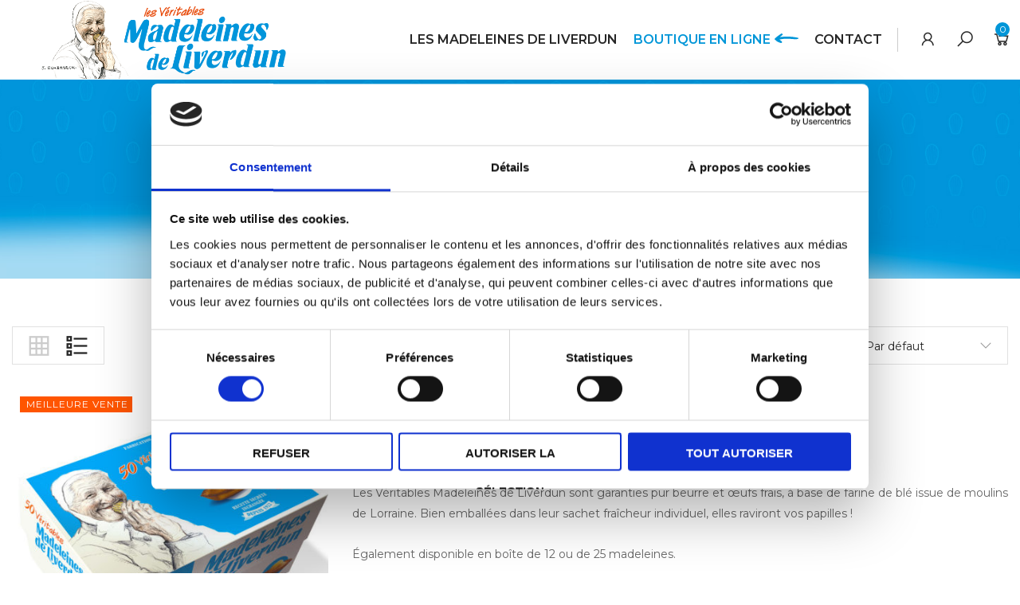

--- FILE ---
content_type: text/html; charset=UTF-8
request_url: https://shop.madeleinesdeliverdun.fr/etiquette-produit/meilleure-vente/?number=12&type=list&type=list
body_size: 17138
content:
<!DOCTYPE html>
<html lang="fr-FR">
<head>
<meta charset="UTF-8">
<meta name="viewport" content="width=device-width, initial-scale=1">
<link rel="profile" href="//gmpg.org/xfn/11">
<link rel="pingback" href="https://shop.madeleinesdeliverdun.fr/xmlrpc.php">
<script type="text/javascript" data-cookieconsent="ignore">
	window.dataLayer = window.dataLayer || [];

	function gtag() {
		dataLayer.push(arguments);
	}

	gtag("consent", "default", {
		ad_personalization: "denied",
		ad_storage: "denied",
		ad_user_data: "denied",
		analytics_storage: "denied",
		functionality_storage: "denied",
		personalization_storage: "denied",
		security_storage: "granted",
		wait_for_update: 500,
	});
	gtag("set", "ads_data_redaction", true);
	</script>
<script type="text/javascript" data-cookieconsent="ignore">
		(function (w, d, s, l, i) {
		w[l] = w[l] || [];
		w[l].push({'gtm.start': new Date().getTime(), event: 'gtm.js'});
		var f = d.getElementsByTagName(s)[0], j = d.createElement(s), dl = l !== 'dataLayer' ? '&l=' + l : '';
		j.async = true;
		j.src = 'https://www.googletagmanager.com/gtm.js?id=' + i + dl;
		f.parentNode.insertBefore(j, f);
	})(
		window,
		document,
		'script',
		'dataLayer',
		'GTM-TKR5D7X'
	);
</script>
<script type="text/javascript"
		id="Cookiebot"
		src="https://consent.cookiebot.com/uc.js"
		data-implementation="wp"
		data-cbid="88ce2d88-cac5-494f-8fed-61307081292c"
						data-culture="FR"
				data-blockingmode="auto"
	></script>
				<script>document.documentElement.className = document.documentElement.className + ' yes-js js_active js'</script>
			<meta name='robots' content='index, follow, max-image-preview:large, max-snippet:-1, max-video-preview:-1' />

<!-- Google Tag Manager for WordPress by gtm4wp.com -->
<script data-cfasync="false" data-pagespeed-no-defer>
	var gtm4wp_datalayer_name = "dataLayer";
	var dataLayer = dataLayer || [];
	const gtm4wp_use_sku_instead = 0;
	const gtm4wp_currency = 'EUR';
	const gtm4wp_product_per_impression = 0;
	const gtm4wp_clear_ecommerce = false;
	const gtm4wp_datalayer_max_timeout = 2000;
</script>
<!-- End Google Tag Manager for WordPress by gtm4wp.com -->
	<!-- This site is optimized with the Yoast SEO plugin v26.6 - https://yoast.com/wordpress/plugins/seo/ -->
	<title>Archives des Meilleure vente - Madeleines de Liverdun</title>
	<link rel="canonical" href="https://shop.madeleinesdeliverdun.fr/etiquette-produit/meilleure-vente/" />
	<meta property="og:locale" content="fr_FR" />
	<meta property="og:type" content="article" />
	<meta property="og:title" content="Archives des Meilleure vente - Madeleines de Liverdun" />
	<meta property="og:url" content="https://shop.madeleinesdeliverdun.fr/etiquette-produit/meilleure-vente/" />
	<meta property="og:site_name" content="Madeleines de Liverdun" />
	<meta property="og:image" content="https://shop.madeleinesdeliverdun.fr/wp-content/uploads/2021/10/mamie.png" />
	<meta property="og:image:width" content="805" />
	<meta property="og:image:height" content="625" />
	<meta property="og:image:type" content="image/png" />
	<meta name="twitter:card" content="summary_large_image" />
	<script type="application/ld+json" class="yoast-schema-graph">{"@context":"https://schema.org","@graph":[{"@type":"CollectionPage","@id":"https://shop.madeleinesdeliverdun.fr/etiquette-produit/meilleure-vente/","url":"https://shop.madeleinesdeliverdun.fr/etiquette-produit/meilleure-vente/","name":"Archives des Meilleure vente - Madeleines de Liverdun","isPartOf":{"@id":"https://shop.madeleinesdeliverdun.fr/#website"},"primaryImageOfPage":{"@id":"https://shop.madeleinesdeliverdun.fr/etiquette-produit/meilleure-vente/#primaryimage"},"image":{"@id":"https://shop.madeleinesdeliverdun.fr/etiquette-produit/meilleure-vente/#primaryimage"},"thumbnailUrl":"https://shop.madeleinesdeliverdun.fr/wp-content/uploads/2021/10/50-veritables-madeleines-de-liverdun-la-veritable_blanc.jpg","breadcrumb":{"@id":"https://shop.madeleinesdeliverdun.fr/etiquette-produit/meilleure-vente/#breadcrumb"},"inLanguage":"fr-FR"},{"@type":"ImageObject","inLanguage":"fr-FR","@id":"https://shop.madeleinesdeliverdun.fr/etiquette-produit/meilleure-vente/#primaryimage","url":"https://shop.madeleinesdeliverdun.fr/wp-content/uploads/2021/10/50-veritables-madeleines-de-liverdun-la-veritable_blanc.jpg","contentUrl":"https://shop.madeleinesdeliverdun.fr/wp-content/uploads/2021/10/50-veritables-madeleines-de-liverdun-la-veritable_blanc.jpg","width":1000,"height":1000},{"@type":"BreadcrumbList","@id":"https://shop.madeleinesdeliverdun.fr/etiquette-produit/meilleure-vente/#breadcrumb","itemListElement":[{"@type":"ListItem","position":1,"name":"Accueil","item":"https://shop.madeleinesdeliverdun.fr/"},{"@type":"ListItem","position":2,"name":"Meilleure vente"}]},{"@type":"WebSite","@id":"https://shop.madeleinesdeliverdun.fr/#website","url":"https://shop.madeleinesdeliverdun.fr/","name":"Madeleines de Liverdun","description":"","publisher":{"@id":"https://shop.madeleinesdeliverdun.fr/#organization"},"potentialAction":[{"@type":"SearchAction","target":{"@type":"EntryPoint","urlTemplate":"https://shop.madeleinesdeliverdun.fr/?s={search_term_string}"},"query-input":{"@type":"PropertyValueSpecification","valueRequired":true,"valueName":"search_term_string"}}],"inLanguage":"fr-FR"},{"@type":"Organization","@id":"https://shop.madeleinesdeliverdun.fr/#organization","name":"Les Madeleines de Liverdun - boutique en ligne","url":"https://shop.madeleinesdeliverdun.fr/","logo":{"@type":"ImageObject","inLanguage":"fr-FR","@id":"https://shop.madeleinesdeliverdun.fr/#/schema/logo/image/","url":"https://shop.madeleinesdeliverdun.fr/wp-content/uploads/2019/07/logo.png","contentUrl":"https://shop.madeleinesdeliverdun.fr/wp-content/uploads/2019/07/logo.png","width":630,"height":192,"caption":"Les Madeleines de Liverdun - boutique en ligne"},"image":{"@id":"https://shop.madeleinesdeliverdun.fr/#/schema/logo/image/"},"sameAs":["https://www.facebook.com/madeleinesdeliverdun"]}]}</script>
	<!-- / Yoast SEO plugin. -->


<link rel='dns-prefetch' href='//fonts.googleapis.com' />
<link rel="alternate" type="application/rss+xml" title="Madeleines de Liverdun &raquo; Flux" href="https://shop.madeleinesdeliverdun.fr/feed/" />
<link rel="alternate" type="application/rss+xml" title="Madeleines de Liverdun &raquo; Flux des commentaires" href="https://shop.madeleinesdeliverdun.fr/comments/feed/" />

<!-- Google Tag Manager for WordPress by gtm4wp.com -->
<!-- GTM Container placement set to automatic -->
<script data-cfasync="false" data-pagespeed-no-defer>
	var dataLayer_content = {"pagePostType":"product","pagePostType2":"tax-product","pageCategory":[],"browserName":"","browserVersion":"","browserEngineName":"","browserEngineVersion":"","osName":"","osVersion":"","deviceType":"bot","deviceManufacturer":"","deviceModel":""};
	dataLayer.push( dataLayer_content );
</script>
<script data-cfasync="false" data-pagespeed-no-defer>
(function(w,d,s,l,i){w[l]=w[l]||[];w[l].push({'gtm.start':
new Date().getTime(),event:'gtm.js'});var f=d.getElementsByTagName(s)[0],
j=d.createElement(s),dl=l!='dataLayer'?'&l='+l:'';j.async=true;j.src=
'//www.googletagmanager.com/gtm.js?id='+i+dl;f.parentNode.insertBefore(j,f);
})(window,document,'script','dataLayer','GTM-TKR5D7X');
</script>
<!-- End Google Tag Manager for WordPress by gtm4wp.com --><link rel="alternate" type="application/rss+xml" title="Flux pour Madeleines de Liverdun &raquo; Meilleure vente Étiquette" href="https://shop.madeleinesdeliverdun.fr/etiquette-produit/meilleure-vente/feed/" />
<style id='wp-img-auto-sizes-contain-inline-css' type='text/css'>
img:is([sizes=auto i],[sizes^="auto," i]){contain-intrinsic-size:3000px 1500px}
/*# sourceURL=wp-img-auto-sizes-contain-inline-css */
</style>
<link rel='stylesheet' id='s7upf_admin_responsive-css' href='https://shop.madeleinesdeliverdun.fr/wp-content/plugins/7up-core/libs/assets/admin/css/admin.css' type='text/css' media='all' />
<style id='wp-emoji-styles-inline-css' type='text/css'>

	img.wp-smiley, img.emoji {
		display: inline !important;
		border: none !important;
		box-shadow: none !important;
		height: 1em !important;
		width: 1em !important;
		margin: 0 0.07em !important;
		vertical-align: -0.1em !important;
		background: none !important;
		padding: 0 !important;
	}
/*# sourceURL=wp-emoji-styles-inline-css */
</style>
<link rel='stylesheet' id='wp-block-library-css' href='https://shop.madeleinesdeliverdun.fr/wp-includes/css/dist/block-library/style.min.css' type='text/css' media='all' />
<link rel='stylesheet' id='wc-blocks-style-css' href='https://shop.madeleinesdeliverdun.fr/wp-content/plugins/woocommerce/assets/client/blocks/wc-blocks.css' type='text/css' media='all' />
<style id='global-styles-inline-css' type='text/css'>
:root{--wp--preset--aspect-ratio--square: 1;--wp--preset--aspect-ratio--4-3: 4/3;--wp--preset--aspect-ratio--3-4: 3/4;--wp--preset--aspect-ratio--3-2: 3/2;--wp--preset--aspect-ratio--2-3: 2/3;--wp--preset--aspect-ratio--16-9: 16/9;--wp--preset--aspect-ratio--9-16: 9/16;--wp--preset--color--black: #000000;--wp--preset--color--cyan-bluish-gray: #abb8c3;--wp--preset--color--white: #ffffff;--wp--preset--color--pale-pink: #f78da7;--wp--preset--color--vivid-red: #cf2e2e;--wp--preset--color--luminous-vivid-orange: #ff6900;--wp--preset--color--luminous-vivid-amber: #fcb900;--wp--preset--color--light-green-cyan: #7bdcb5;--wp--preset--color--vivid-green-cyan: #00d084;--wp--preset--color--pale-cyan-blue: #8ed1fc;--wp--preset--color--vivid-cyan-blue: #0693e3;--wp--preset--color--vivid-purple: #9b51e0;--wp--preset--gradient--vivid-cyan-blue-to-vivid-purple: linear-gradient(135deg,rgb(6,147,227) 0%,rgb(155,81,224) 100%);--wp--preset--gradient--light-green-cyan-to-vivid-green-cyan: linear-gradient(135deg,rgb(122,220,180) 0%,rgb(0,208,130) 100%);--wp--preset--gradient--luminous-vivid-amber-to-luminous-vivid-orange: linear-gradient(135deg,rgb(252,185,0) 0%,rgb(255,105,0) 100%);--wp--preset--gradient--luminous-vivid-orange-to-vivid-red: linear-gradient(135deg,rgb(255,105,0) 0%,rgb(207,46,46) 100%);--wp--preset--gradient--very-light-gray-to-cyan-bluish-gray: linear-gradient(135deg,rgb(238,238,238) 0%,rgb(169,184,195) 100%);--wp--preset--gradient--cool-to-warm-spectrum: linear-gradient(135deg,rgb(74,234,220) 0%,rgb(151,120,209) 20%,rgb(207,42,186) 40%,rgb(238,44,130) 60%,rgb(251,105,98) 80%,rgb(254,248,76) 100%);--wp--preset--gradient--blush-light-purple: linear-gradient(135deg,rgb(255,206,236) 0%,rgb(152,150,240) 100%);--wp--preset--gradient--blush-bordeaux: linear-gradient(135deg,rgb(254,205,165) 0%,rgb(254,45,45) 50%,rgb(107,0,62) 100%);--wp--preset--gradient--luminous-dusk: linear-gradient(135deg,rgb(255,203,112) 0%,rgb(199,81,192) 50%,rgb(65,88,208) 100%);--wp--preset--gradient--pale-ocean: linear-gradient(135deg,rgb(255,245,203) 0%,rgb(182,227,212) 50%,rgb(51,167,181) 100%);--wp--preset--gradient--electric-grass: linear-gradient(135deg,rgb(202,248,128) 0%,rgb(113,206,126) 100%);--wp--preset--gradient--midnight: linear-gradient(135deg,rgb(2,3,129) 0%,rgb(40,116,252) 100%);--wp--preset--font-size--small: 13px;--wp--preset--font-size--medium: 20px;--wp--preset--font-size--large: 36px;--wp--preset--font-size--x-large: 42px;--wp--preset--spacing--20: 0.44rem;--wp--preset--spacing--30: 0.67rem;--wp--preset--spacing--40: 1rem;--wp--preset--spacing--50: 1.5rem;--wp--preset--spacing--60: 2.25rem;--wp--preset--spacing--70: 3.38rem;--wp--preset--spacing--80: 5.06rem;--wp--preset--shadow--natural: 6px 6px 9px rgba(0, 0, 0, 0.2);--wp--preset--shadow--deep: 12px 12px 50px rgba(0, 0, 0, 0.4);--wp--preset--shadow--sharp: 6px 6px 0px rgba(0, 0, 0, 0.2);--wp--preset--shadow--outlined: 6px 6px 0px -3px rgb(255, 255, 255), 6px 6px rgb(0, 0, 0);--wp--preset--shadow--crisp: 6px 6px 0px rgb(0, 0, 0);}:where(.is-layout-flex){gap: 0.5em;}:where(.is-layout-grid){gap: 0.5em;}body .is-layout-flex{display: flex;}.is-layout-flex{flex-wrap: wrap;align-items: center;}.is-layout-flex > :is(*, div){margin: 0;}body .is-layout-grid{display: grid;}.is-layout-grid > :is(*, div){margin: 0;}:where(.wp-block-columns.is-layout-flex){gap: 2em;}:where(.wp-block-columns.is-layout-grid){gap: 2em;}:where(.wp-block-post-template.is-layout-flex){gap: 1.25em;}:where(.wp-block-post-template.is-layout-grid){gap: 1.25em;}.has-black-color{color: var(--wp--preset--color--black) !important;}.has-cyan-bluish-gray-color{color: var(--wp--preset--color--cyan-bluish-gray) !important;}.has-white-color{color: var(--wp--preset--color--white) !important;}.has-pale-pink-color{color: var(--wp--preset--color--pale-pink) !important;}.has-vivid-red-color{color: var(--wp--preset--color--vivid-red) !important;}.has-luminous-vivid-orange-color{color: var(--wp--preset--color--luminous-vivid-orange) !important;}.has-luminous-vivid-amber-color{color: var(--wp--preset--color--luminous-vivid-amber) !important;}.has-light-green-cyan-color{color: var(--wp--preset--color--light-green-cyan) !important;}.has-vivid-green-cyan-color{color: var(--wp--preset--color--vivid-green-cyan) !important;}.has-pale-cyan-blue-color{color: var(--wp--preset--color--pale-cyan-blue) !important;}.has-vivid-cyan-blue-color{color: var(--wp--preset--color--vivid-cyan-blue) !important;}.has-vivid-purple-color{color: var(--wp--preset--color--vivid-purple) !important;}.has-black-background-color{background-color: var(--wp--preset--color--black) !important;}.has-cyan-bluish-gray-background-color{background-color: var(--wp--preset--color--cyan-bluish-gray) !important;}.has-white-background-color{background-color: var(--wp--preset--color--white) !important;}.has-pale-pink-background-color{background-color: var(--wp--preset--color--pale-pink) !important;}.has-vivid-red-background-color{background-color: var(--wp--preset--color--vivid-red) !important;}.has-luminous-vivid-orange-background-color{background-color: var(--wp--preset--color--luminous-vivid-orange) !important;}.has-luminous-vivid-amber-background-color{background-color: var(--wp--preset--color--luminous-vivid-amber) !important;}.has-light-green-cyan-background-color{background-color: var(--wp--preset--color--light-green-cyan) !important;}.has-vivid-green-cyan-background-color{background-color: var(--wp--preset--color--vivid-green-cyan) !important;}.has-pale-cyan-blue-background-color{background-color: var(--wp--preset--color--pale-cyan-blue) !important;}.has-vivid-cyan-blue-background-color{background-color: var(--wp--preset--color--vivid-cyan-blue) !important;}.has-vivid-purple-background-color{background-color: var(--wp--preset--color--vivid-purple) !important;}.has-black-border-color{border-color: var(--wp--preset--color--black) !important;}.has-cyan-bluish-gray-border-color{border-color: var(--wp--preset--color--cyan-bluish-gray) !important;}.has-white-border-color{border-color: var(--wp--preset--color--white) !important;}.has-pale-pink-border-color{border-color: var(--wp--preset--color--pale-pink) !important;}.has-vivid-red-border-color{border-color: var(--wp--preset--color--vivid-red) !important;}.has-luminous-vivid-orange-border-color{border-color: var(--wp--preset--color--luminous-vivid-orange) !important;}.has-luminous-vivid-amber-border-color{border-color: var(--wp--preset--color--luminous-vivid-amber) !important;}.has-light-green-cyan-border-color{border-color: var(--wp--preset--color--light-green-cyan) !important;}.has-vivid-green-cyan-border-color{border-color: var(--wp--preset--color--vivid-green-cyan) !important;}.has-pale-cyan-blue-border-color{border-color: var(--wp--preset--color--pale-cyan-blue) !important;}.has-vivid-cyan-blue-border-color{border-color: var(--wp--preset--color--vivid-cyan-blue) !important;}.has-vivid-purple-border-color{border-color: var(--wp--preset--color--vivid-purple) !important;}.has-vivid-cyan-blue-to-vivid-purple-gradient-background{background: var(--wp--preset--gradient--vivid-cyan-blue-to-vivid-purple) !important;}.has-light-green-cyan-to-vivid-green-cyan-gradient-background{background: var(--wp--preset--gradient--light-green-cyan-to-vivid-green-cyan) !important;}.has-luminous-vivid-amber-to-luminous-vivid-orange-gradient-background{background: var(--wp--preset--gradient--luminous-vivid-amber-to-luminous-vivid-orange) !important;}.has-luminous-vivid-orange-to-vivid-red-gradient-background{background: var(--wp--preset--gradient--luminous-vivid-orange-to-vivid-red) !important;}.has-very-light-gray-to-cyan-bluish-gray-gradient-background{background: var(--wp--preset--gradient--very-light-gray-to-cyan-bluish-gray) !important;}.has-cool-to-warm-spectrum-gradient-background{background: var(--wp--preset--gradient--cool-to-warm-spectrum) !important;}.has-blush-light-purple-gradient-background{background: var(--wp--preset--gradient--blush-light-purple) !important;}.has-blush-bordeaux-gradient-background{background: var(--wp--preset--gradient--blush-bordeaux) !important;}.has-luminous-dusk-gradient-background{background: var(--wp--preset--gradient--luminous-dusk) !important;}.has-pale-ocean-gradient-background{background: var(--wp--preset--gradient--pale-ocean) !important;}.has-electric-grass-gradient-background{background: var(--wp--preset--gradient--electric-grass) !important;}.has-midnight-gradient-background{background: var(--wp--preset--gradient--midnight) !important;}.has-small-font-size{font-size: var(--wp--preset--font-size--small) !important;}.has-medium-font-size{font-size: var(--wp--preset--font-size--medium) !important;}.has-large-font-size{font-size: var(--wp--preset--font-size--large) !important;}.has-x-large-font-size{font-size: var(--wp--preset--font-size--x-large) !important;}
/*# sourceURL=global-styles-inline-css */
</style>

<style id='classic-theme-styles-inline-css' type='text/css'>
/*! This file is auto-generated */
.wp-block-button__link{color:#fff;background-color:#32373c;border-radius:9999px;box-shadow:none;text-decoration:none;padding:calc(.667em + 2px) calc(1.333em + 2px);font-size:1.125em}.wp-block-file__button{background:#32373c;color:#fff;text-decoration:none}
/*# sourceURL=/wp-includes/css/classic-themes.min.css */
</style>
<link rel='stylesheet' id='contact-form-7-css' href='https://shop.madeleinesdeliverdun.fr/wp-content/plugins/contact-form-7/includes/css/styles.css' type='text/css' media='all' />
<link rel='stylesheet' id='woocommerce-layout-css' href='https://shop.madeleinesdeliverdun.fr/wp-content/plugins/woocommerce/assets/css/woocommerce-layout.css' type='text/css' media='all' />
<link rel='stylesheet' id='woocommerce-smallscreen-css' href='https://shop.madeleinesdeliverdun.fr/wp-content/plugins/woocommerce/assets/css/woocommerce-smallscreen.css' type='text/css' media='only screen and (max-width: 768px)' />
<link rel='stylesheet' id='woocommerce-general-css' href='https://shop.madeleinesdeliverdun.fr/wp-content/plugins/woocommerce/assets/css/woocommerce.css' type='text/css' media='all' />
<style id='woocommerce-inline-inline-css' type='text/css'>
.woocommerce form .form-row .required { visibility: visible; }
/*# sourceURL=woocommerce-inline-inline-css */
</style>
<link rel='stylesheet' id='alg-wc-alfs-progress-css' href='https://shop.madeleinesdeliverdun.fr/wp-content/plugins/amount-left-free-shipping-woocommerce/includes/css/alg-wc-alfs-progress.min.css' type='text/css' media='all' />
<link rel='stylesheet' id='jquery-selectBox-css' href='https://shop.madeleinesdeliverdun.fr/wp-content/plugins/yith-woocommerce-wishlist/assets/css/jquery.selectBox.css' type='text/css' media='all' />
<link rel='stylesheet' id='woocommerce_prettyPhoto_css-css' href='//shop.madeleinesdeliverdun.fr/wp-content/plugins/woocommerce/assets/css/prettyPhoto.css' type='text/css' media='all' />
<link rel='stylesheet' id='yith-wcwl-main-css' href='https://shop.madeleinesdeliverdun.fr/wp-content/plugins/yith-woocommerce-wishlist/assets/css/style.css' type='text/css' media='all' />
<style id='yith-wcwl-main-inline-css' type='text/css'>
 :root { --rounded-corners-radius: 16px; --add-to-cart-rounded-corners-radius: 16px; --color-headers-background: #F4F4F4; --feedback-duration: 3s } 
 :root { --rounded-corners-radius: 16px; --add-to-cart-rounded-corners-radius: 16px; --color-headers-background: #F4F4F4; --feedback-duration: 3s } 
/*# sourceURL=yith-wcwl-main-inline-css */
</style>
<link rel='stylesheet' id='s7upf-google-fonts-css' href='//fonts.googleapis.com/css?family=Open+Sans%3A300%2C400%2C500%2C600%2C700%2C900%7CMarcellus%3A300%2C400%2C500%2C600%2C700%2C900&#038;ver=4915ad376c612a4e0fd4b760be971eac' type='text/css' media='all' />
<link rel='stylesheet' id='bootstrap-css' href='https://shop.madeleinesdeliverdun.fr/wp-content/themes/larcorso/assets/css/lib/bootstrap.min.css' type='text/css' media='all' />
<link rel='stylesheet' id='font-awesome-css' href='https://shop.madeleinesdeliverdun.fr/wp-content/themes/larcorso/assets/css/lib/font-awesome.min.css' type='text/css' media='all' />
<style id='font-awesome-inline-css' type='text/css'>
[data-font="FontAwesome"]:before {font-family: 'FontAwesome' !important;content: attr(data-icon) !important;speak: none !important;font-weight: normal !important;font-variant: normal !important;text-transform: none !important;line-height: 1 !important;font-style: normal !important;-webkit-font-smoothing: antialiased !important;-moz-osx-font-smoothing: grayscale !important;}
/*# sourceURL=font-awesome-inline-css */
</style>
<link rel='stylesheet' id='linearicons-css' href='https://shop.madeleinesdeliverdun.fr/wp-content/themes/larcorso/assets/css/lib/linearicons.min.css' type='text/css' media='all' />
<link rel='stylesheet' id='lineawesome-css' href='https://shop.madeleinesdeliverdun.fr/wp-content/themes/larcorso/assets/css/lib/line-awesome.min.css' type='text/css' media='all' />
<link rel='stylesheet' id='bootstrap-theme-css' href='https://shop.madeleinesdeliverdun.fr/wp-content/themes/larcorso/assets/css/lib/bootstrap-theme.min.css' type='text/css' media='all' />
<link rel='stylesheet' id='jquery-fancybox-css' href='https://shop.madeleinesdeliverdun.fr/wp-content/themes/larcorso/assets/css/lib/jquery.fancybox.min.css' type='text/css' media='all' />
<link rel='stylesheet' id='jquery-ui-css' href='https://shop.madeleinesdeliverdun.fr/wp-content/themes/larcorso/assets/css/lib/jquery-ui.min.css' type='text/css' media='all' />
<link rel='stylesheet' id='owl-carousel-css' href='https://shop.madeleinesdeliverdun.fr/wp-content/themes/larcorso/assets/css/lib/owl.carousel.min.css' type='text/css' media='all' />
<link rel='stylesheet' id='owl-theme-css' href='https://shop.madeleinesdeliverdun.fr/wp-content/themes/larcorso/assets/css/lib/owl.theme.min.css' type='text/css' media='all' />
<link rel='stylesheet' id='animations-css-css' href='https://shop.madeleinesdeliverdun.fr/wp-content/themes/larcorso/assets/css/lib/animations.min.css' type='text/css' media='all' />
<link rel='stylesheet' id='jquery-mCustomScrollbar-css' href='https://shop.madeleinesdeliverdun.fr/wp-content/themes/larcorso/assets/css/lib/jquery.mCustomScrollbar.min.css' type='text/css' media='all' />
<link rel='stylesheet' id='slick-css' href='https://shop.madeleinesdeliverdun.fr/wp-content/themes/larcorso/assets/css/lib/slick.css' type='text/css' media='all' />
<link rel='stylesheet' id='s7upf-theme-css' href='https://shop.madeleinesdeliverdun.fr/wp-content/themes/larcorso/assets/css/lib/theme.css' type='text/css' media='all' />
<link rel='stylesheet' id='s7upf-theme-style-css' href='https://shop.madeleinesdeliverdun.fr/wp-content/themes/larcorso/assets/css/custom-style.css' type='text/css' media='all' />
<style id='s7upf-theme-style-inline-css' type='text/css'>
.wishlist-popup .popup-icon,.toggle-mobile-header-vertial,.main-nav > ul > li.mega-menu-current >a,.location-info:before,.wcvendor-sold-by-meta a:hover,.final-countdown .clock .number ,.tab-product-accordion .ui-accordion .ui-accordion-header:hover a:link, .tab-product-accordion .ui-accordion .ui-accordion-header:hover .ui-icon,.tab-product-vertical .product-tab-title li a:hover,.owl-theme .owl-nav [class*=owl-]:hover,.item-product-meta-info .posted_in a:hover, .item-product-meta-info .tagged_as a:hover,.woocommerce .extra-link-hover6 a.button:hover,.woocommerce a.button.addtocart_icon-style5:hover,.item-product-grid-style4 a.link-button-line, .item-product-grid-style4 .link-button-line, .woocommerce .item-product-grid-style4 a.link-button-line, .woocommerce .item-product-grid-style4 a.button.link-button-line,a.active, .chosen a,.pagi-nav .current,.dropdown-list li a.active,.banner-slider .owl-theme .owl-nav [class*=owl-]:hover,.mailchimp-style-default .form-newsletter button,.item-product-style-center .product-price > span, .item-product-style-center .product-price ins,.main-nav>ul>li.current-menu-item>a, .main-nav>ul>li.current-menu-ancestor>a, .main-nav>ul>li:hover>a,.mini_cart_item .product-delete a,.dropdown-list li a:hover,
	.about-title-number a.readmore, .color, .desc.color, .item-contact-page .contact-thumb:hover, 
    .list-about-page>li.current>a, .main-nav>ul>li:hover>a, .main-nav>ul>li>a:hover, .popup-icon, 
    .product-title a:hover, a:active, a:focus, a:hover
    {color:#0096d8}
.woocommerce a.remove
    {color:#0096d8!important}
.popup-form .invalid .input-focus-line,.popup-form .input-focus .input-focus-line,.get-post-date2:before,a.rtl-button,.wcv-dashboard-navigation>ul>li>a,.vendor-dashboard-page form .btn-inverse,.woocommerce-MyAccount-navigation ul li.is-active, .woocommerce-MyAccount-navigation ul li:hover,.wcv_vendorslist .vendor_list a.button,.button[name="apply_for_vendor_submit"],.vendor-shop-settings input[type="submit"],.tab-7up-style1 .nav-tabs>li>a,.location-info h3:after,.contact-form-custom .wpcf7 input[type="submit"]:hover,.button-link1,.myaccount-tab-title li.active a,.woocommerce .myaccount_registration_login .woocommerce-form-login .woocommerce-form-login__submit:hover,.woocommerce .myaccount_registration_login .myacc-bt-register:hover,.woocommerce #review_form #respond .form-submit input,.tab-product-accordion .ui-accordion .ui-accordion-header.ui-state-active,.tab-product-vertical .product-tab-title li.active a,.single-related-title:before,.tab-product-horizontal .product-tab-title ul li.active a,.woocommerce div.product form.cart .button.single_add_to_cart_button,.loadmore:hover,.link-button-line:after,.woocommerce.widget .woocommerce-widget-layered-nav-dropdown__submit, .yith-wcwl-add-button a, .woocommerce #respond input#submit.alt, .woocommerce a.button.alt, .woocommerce button.button.alt, .woocommerce input.button.alt, button, .woocommerce #respond input#submit.alt, .woocommerce a.button.alt, .woocommerce button.button.alt, .woocommerce input.button.alt .woocommerce #respond input#submit, .woocommerce a.button, .woocommerce button.button, .woocommerce input.button,.woocommerce .widget_price_filter .ui-slider .ui-slider-range,.woocommerce .widget_price_filter .ui-slider .ui-slider-handle,.product2-home3 .link-button1:hover,.order-btn3,.mini-cart2 .mini-cart-link .mini-cart-number,.social-list-style2 a:hover,.product-label span.sale,.text-about-page:after,.slider-center-slick .slick-prev:hover, .slider-center-slick .slick-next:hover,.link-button1,.text-title-home:after,.mini-cart-button a:hover, .woocommerce .mini-cart-button a:hover,.bg-color,.dm-button,#widget_indexdm .dm-header .header-button > a:hover
    {background-color:#0096d8}
.woocommerce-MyAccount-navigation ul li.is-active, .woocommerce-MyAccount-navigation ul li:hover,.detail-gallery .gallery-control .active img
    {border-color: #0096d8}
.bg-rgb
        {background-color: rgba(0,150,216, 0.9)}
.bread-crumb a,.bread-crumb span{}
.bread-crumb a:hover{}
.main-nav>ul>li>a{}
nav .sub-menu>li>a{}
#main-content , .nocss{}

/*# sourceURL=s7upf-theme-style-inline-css */
</style>
<link rel='stylesheet' id='s7upf-responsive-css' href='https://shop.madeleinesdeliverdun.fr/wp-content/themes/larcorso/assets/css/responsive.css' type='text/css' media='all' />
<link rel='stylesheet' id='s7upf-theme-default-css' href='https://shop.madeleinesdeliverdun.fr/wp-content/themes/mlc-madeleines-ecommerce/style.css' type='text/css' media='all' />
<link rel='stylesheet' id='jquery-fixedheadertable-style-css' href='https://shop.madeleinesdeliverdun.fr/wp-content/plugins/yith-woocommerce-compare/assets/css/jquery.dataTables.css' type='text/css' media='all' />
<link rel='stylesheet' id='yith_woocompare_page-css' href='https://shop.madeleinesdeliverdun.fr/wp-content/plugins/yith-woocommerce-compare/assets/css/compare.css' type='text/css' media='all' />
<link rel='stylesheet' id='yith-woocompare-widget-css' href='https://shop.madeleinesdeliverdun.fr/wp-content/plugins/yith-woocommerce-compare/assets/css/widget.css' type='text/css' media='all' />
<link rel='stylesheet' id='s7upf-vcedo-css' href='https://shop.madeleinesdeliverdun.fr/wp-content/plugins/7up-core//libs/assets/css/res-vcedo.css' type='text/css' media='all' />
<style id='s7upf-vcedo-inline-css' type='text/css'>
 .s7upf_x_large_css_hide {display:none!important} .s7upf_x_large_css_show {display:block!important} @media (max-width: 1199px) {  .s7upf_large_css_hide {display:none!important} .s7upf_large_css_show {display:block!important}}  @media (max-width: 991px) {  .s7upf_medium_css_hide {display:none!important} .s7upf_medium_css_show {display:block!important}}  @media (max-width: 767px) {  .s7upf_small_css_hide {display:none!important} .s7upf_small_css_show {display:block!important}} 
/*# sourceURL=s7upf-vcedo-inline-css */
</style>
<link rel='stylesheet' id='lp-theme-style-css' href='https://shop.madeleinesdeliverdun.fr/wp-content/themes/mlc-madeleines-ecommerce/assets/css/main.css' type='text/css' media='all' />
<script type="text/template" id="tmpl-variation-template">
	<div class="woocommerce-variation-description">{{{ data.variation.variation_description }}}</div>
	<div class="woocommerce-variation-price">{{{ data.variation.price_html }}}</div>
	<div class="woocommerce-variation-availability">{{{ data.variation.availability_html }}}</div>
</script>
<script type="text/template" id="tmpl-unavailable-variation-template">
	<p role="alert">Désolé, ce produit n&rsquo;est pas disponible. Veuillez choisir une combinaison différente.</p>
</script>
<script type="text/javascript" src="https://shop.madeleinesdeliverdun.fr/wp-includes/js/jquery/jquery.min.js" id="jquery-core-js"></script>
<script type="text/javascript" src="https://shop.madeleinesdeliverdun.fr/wp-includes/js/jquery/jquery-migrate.min.js" id="jquery-migrate-js"></script>
<script type="text/javascript" src="https://shop.madeleinesdeliverdun.fr/wp-content/plugins/woocommerce/assets/js/jquery-blockui/jquery.blockUI.min.js" id="wc-jquery-blockui-js" data-wp-strategy="defer"></script>
<script type="text/javascript" id="wc-add-to-cart-js-extra">
/* <![CDATA[ */
var wc_add_to_cart_params = {"ajax_url":"/wp-admin/admin-ajax.php","wc_ajax_url":"/?wc-ajax=%%endpoint%%","i18n_view_cart":"Voir le panier","cart_url":"https://shop.madeleinesdeliverdun.fr/panier/","is_cart":"","cart_redirect_after_add":"no"};
//# sourceURL=wc-add-to-cart-js-extra
/* ]]> */
</script>
<script type="text/javascript" src="https://shop.madeleinesdeliverdun.fr/wp-content/plugins/woocommerce/assets/js/frontend/add-to-cart.min.js" id="wc-add-to-cart-js" data-wp-strategy="defer"></script>
<script type="text/javascript" src="https://shop.madeleinesdeliverdun.fr/wp-content/plugins/woocommerce/assets/js/js-cookie/js.cookie.min.js" id="wc-js-cookie-js" defer="defer" data-wp-strategy="defer"></script>
<script type="text/javascript" id="woocommerce-js-extra">
/* <![CDATA[ */
var woocommerce_params = {"ajax_url":"/wp-admin/admin-ajax.php","wc_ajax_url":"/?wc-ajax=%%endpoint%%","i18n_password_show":"Afficher le mot de passe","i18n_password_hide":"Masquer le mot de passe"};
//# sourceURL=woocommerce-js-extra
/* ]]> */
</script>
<script type="text/javascript" src="https://shop.madeleinesdeliverdun.fr/wp-content/plugins/woocommerce/assets/js/frontend/woocommerce.min.js" id="woocommerce-js" defer="defer" data-wp-strategy="defer"></script>
<script type="text/javascript" src="https://shop.madeleinesdeliverdun.fr/wp-content/plugins/js_composer/assets/js/vendors/woocommerce-add-to-cart.js" id="vc_woocommerce-add-to-cart-js-js"></script>
<script type="text/javascript" id="WCPAY_ASSETS-js-extra">
/* <![CDATA[ */
var wcpayAssets = {"url":"https://shop.madeleinesdeliverdun.fr/wp-content/plugins/woocommerce-payments/dist/"};
//# sourceURL=WCPAY_ASSETS-js-extra
/* ]]> */
</script>
<script type="text/javascript" src="https://shop.madeleinesdeliverdun.fr/wp-includes/js/underscore.min.js" id="underscore-js"></script>
<script type="text/javascript" id="wp-util-js-extra">
/* <![CDATA[ */
var _wpUtilSettings = {"ajax":{"url":"/wp-admin/admin-ajax.php"}};
//# sourceURL=wp-util-js-extra
/* ]]> */
</script>
<script type="text/javascript" src="https://shop.madeleinesdeliverdun.fr/wp-includes/js/wp-util.min.js" id="wp-util-js"></script>
<script type="text/javascript" id="wc-add-to-cart-variation-js-extra">
/* <![CDATA[ */
var wc_add_to_cart_variation_params = {"wc_ajax_url":"/?wc-ajax=%%endpoint%%","i18n_no_matching_variations_text":"D\u00e9sol\u00e9, aucun produit ne r\u00e9pond \u00e0 vos crit\u00e8res. Veuillez choisir une combinaison diff\u00e9rente.","i18n_make_a_selection_text":"Veuillez s\u00e9lectionner des options du produit avant de l\u2019ajouter \u00e0 votre panier.","i18n_unavailable_text":"D\u00e9sol\u00e9, ce produit n\u2019est pas disponible. Veuillez choisir une combinaison diff\u00e9rente.","i18n_reset_alert_text":"Votre s\u00e9lection a \u00e9t\u00e9 r\u00e9initialis\u00e9e. Veuillez s\u00e9lectionner des options du produit avant de l\u2019ajouter \u00e0 votre panier."};
//# sourceURL=wc-add-to-cart-variation-js-extra
/* ]]> */
</script>
<script type="text/javascript" src="https://shop.madeleinesdeliverdun.fr/wp-content/plugins/woocommerce/assets/js/frontend/add-to-cart-variation.min.js" id="wc-add-to-cart-variation-js" defer="defer" data-wp-strategy="defer"></script>
<link rel="https://api.w.org/" href="https://shop.madeleinesdeliverdun.fr/wp-json/" /><link rel="alternate" title="JSON" type="application/json" href="https://shop.madeleinesdeliverdun.fr/wp-json/wp/v2/product_tag/43" /><link rel="EditURI" type="application/rsd+xml" title="RSD" href="https://shop.madeleinesdeliverdun.fr/xmlrpc.php?rsd" />

<meta name="generator" content="Redux 4.5.9" />
	<link rel="preconnect" href="https://fonts.googleapis.com"> 
	<link rel="preconnect" href="https://fonts.gstatic.com" crossorigin> 
	<link href="https://fonts.googleapis.com/css2?family=Montserrat:wght@300;400;600;700&display=swap" rel="stylesheet">

		<noscript><style>.woocommerce-product-gallery{ opacity: 1 !important; }</style></noscript>
	<style type="text/css">.recentcomments a{display:inline !important;padding:0 !important;margin:0 !important;}</style><meta name="generator" content="Powered by WPBakery Page Builder - drag and drop page builder for WordPress."/>
<link rel="icon" href="https://shop.madeleinesdeliverdun.fr/wp-content/uploads/2021/10//cropped-cropped-favicon-1-32x32.png" sizes="32x32" />
<link rel="icon" href="https://shop.madeleinesdeliverdun.fr/wp-content/uploads/2021/10//cropped-cropped-favicon-1-192x192.png" sizes="192x192" />
<link rel="apple-touch-icon" href="https://shop.madeleinesdeliverdun.fr/wp-content/uploads/2021/10//cropped-cropped-favicon-1-180x180.png" />
<meta name="msapplication-TileImage" content="https://shop.madeleinesdeliverdun.fr/wp-content/uploads/2021/10//cropped-cropped-favicon-1-270x270.png" />
		<style type="text/css" id="wp-custom-css">
			.sticky-addcart .product-title {
	min-height: 0;
}

#CookiebotWidget button {
	padding: inherit !important
}		</style>
		<noscript><style> .wpb_animate_when_almost_visible { opacity: 1; }</style></noscript><link rel='stylesheet' id='js_composer_front-css' href='https://shop.madeleinesdeliverdun.fr/wp-content/plugins/js_composer/assets/css/js_composer.min.css' type='text/css' media='all' />
</head>
<body class="archive tax-product_tag term-meilleure-vente term-43 wp-theme-larcorso wp-child-theme-mlc-madeleines-ecommerce theme-larcorso woocommerce woocommerce-page woocommerce-no-js shop-ajax-enable theme-ver-3.3 wpb-js-composer js-comp-ver-6.6.0 vc_responsive">
	       <div class="wrap">
            <div id="header" class="header-page s7up-header-page-header-3">
                        <div class="container">
            <div data-vc-full-width="true" data-vc-full-width-init="false" data-vc-stretch-content="true" class="vc_row wpb_row vc_row-fluid box-header3 vc_row-no-padding"><div class="logo-header3 wpb_column vc_column_container vc_col-sm-4 vc_col-lg-3 vc_col-md-3 vc_col-xs-12"><div class="vc_column-inner"><div class="wpb_wrapper"><div class="logo text-logo-larcorso text-center font-title">
    <div class="text-logo">
                    <a href="https://shop.madeleinesdeliverdun.fr/">
            	<img class="alignnone size-full wp-image-2411" src="https://shop.madeleinesdeliverdun.fr/wp-content/uploads/2019/07/logo.png" alt="" width="630" height="192" />            </a>
            </div>
</div>
</div></div></div><div class="wpb_column vc_column_container vc_col-sm-8 vc_col-lg-9 vc_col-md-9 vc_col-xs-12"><div class="vc_column-inner"><div class="wpb_wrapper"><div class="element-parent flex-wrapper pull-right box-menu-account-search-cart ">
            <nav class="main-nav menu-header3 main-nav1 menu-sticky-on">
        <ul id="menu-menu-principal" class="list-none menu-main-menu"><li id="nav-menu-item-2136" class="main-menu-item  menu-item-even menu-item-depth-0 menu-item menu-item-type-custom menu-item-object-custom"><a href="http://madeleinesdeliverdun.fr" class="menu-link main-menu-link">Les madeleines de Liverdun</a></li>
<li id="nav-menu-item-2259" class="main-menu-item  menu-item-even menu-item-depth-0 active menu-item menu-item-type-post_type menu-item-object-page menu-item-home"><a href="https://shop.madeleinesdeliverdun.fr/" class="menu-link main-menu-link">Boutique en ligne</a></li>
<li id="nav-menu-item-2138" class="main-menu-item  menu-item-even menu-item-depth-0 menu-item menu-item-type-custom menu-item-object-custom"><a href="https://madeleinesdeliverdun.fr/#contact" class="menu-link main-menu-link">Contact</a></li>
</ul>        <a href="#" class="toggle-mobile-menu"><span class="icon-menu"></span></a>
    </nav>
<div class="account-manager dropdown-box ">
        <a class="open-login-form title30 color-title" title="Mon compte" href="https://shop.madeleinesdeliverdun.fr/mon-compte/"><i class="la-user la"></i></a>    <ul class="list-none dropdown-list text-left ">
        <li><a class="login-popup" href="https://shop.madeleinesdeliverdun.fr/mon-compte/">Se connecter / Créer un compte</a></li>    </ul>
</div><div class="wrap-search-overlay search-style-popup  popup">
    <a title="Rechercher"  href="javascript:void(0)" id="trigger-overlay" class=" color-title title30"><i  class=" la la-search"></i></a>
    <div class="overlay overlay-genie" data-steps="m 701.56545,809.01175 35.16718,0 0,19.68384 -35.16718,0 z;m 698.9986,728.03569 41.23353,0 -3.41953,77.8735 -34.98557,0 z;m 687.08153,513.78234 53.1506,0 C 738.0505,683.9161 737.86917,503.34193 737.27015,806 l -35.90067,0 c -7.82727,-276.34892 -2.06916,-72.79261 -14.28795,-292.21766 z;m 403.87105,257.94772 566.31246,2.93091 C 923.38284,513.78233 738.73561,372.23931 737.27015,806 l -35.90067,0 C 701.32034,404.49318 455.17312,480.07689 403.87105,257.94772 z;M 51.871052,165.94772 1362.1835,168.87863 C 1171.3828,653.78233 738.73561,372.23931 737.27015,806 l -35.90067,0 C 701.32034,404.49318 31.173122,513.78234 51.871052,165.94772 z;m 52,26 1364,4 c -12.8007,666.9037 -273.2644,483.78234 -322.7299,776 l -633.90062,0 C 359.32034,432.49318 -6.6979288,733.83462 52,26 z;m 0,0 1439.999975,0 0,805.99999 -1439.999975,0 z">
        <svg xmlns="http://www.w3.org/2000/svg" width="100%" height="100%" viewBox="0 0 1440 806" preserveAspectRatio="none">
            <path class="overlay-path" d="m 701.56545,809.01175 35.16718,0 0,19.68384 -35.16718,0 z"/>
        </svg>
        <a href="javascript:void(0)" class="overlay-close white title40"><i class="la la-close"></i></a>
        <div class="popup-search-element">
            <form class="search-form live-search-on" action="https://shop.madeleinesdeliverdun.fr/">
                                <input name="s" autocomplete="off" onblur="if (this.value=='') this.value = this.defaultValue" onfocus="if (this.value==this.defaultValue) this.value = ''" value="Rechercher..." type="text">
                                    <input type="hidden" name="post_type" value="product" />
                                <div class="submit-form">
                    <input type="submit" value="">
                </div>
                <div class="list-product-search">
                    <p class="text-center">Please enter key search to display results.</p>
                </div>
            </form>
        </div>
    </div>
</div><div class="mini-cart-box  mini-cart2 dropdown-box">
                <a class="mini-cart-link title30 color-title" onclick="return false;" href="https://shop.madeleinesdeliverdun.fr/panier/">
                <span title="Vue du panier" class="mini-cart-icon"><i class="la la-shopping-cart"></i>
                <span class="mini-cart-number title12 white set-cart-number">0</span>
                </span>
            </a>
                <div class="mini-cart-content left-dropdown dropdown-list text-left">
        <h2 class="title18 color-title text-uppercase"><span class="set-cart-number">0</span> produit(s)</h2>
        <div class="mini-cart-main-content">

    <div class="mini-cart-empty">Aucun produit dans le panier.</div>


</div>
        <div class="total-default hidden"><span class="woocommerce-Price-amount amount"><bdi>0,00&nbsp;<span class="woocommerce-Price-currencySymbol">&euro;</span></bdi></span></div>
        <span class="close-minicart"><i class="la la-close"></i></span>
    </div>
</div>    </div></div></div></div></div><div class="vc_row-full-width vc_clearfix"></div>        </div>
            </div>
                <div class="content-append-before"><div class="container"><div id="header-home" data-vc-full-width="true" data-vc-full-width-init="false" class="vc_row wpb_row vc_row-fluid vc_row-o-full-height vc_row-o-columns-middle vc_row-o-equal-height vc_row-flex"><div class="wpb_column vc_column_container vc_col-sm-12"><div class="vc_column-inner"><div class="wpb_wrapper"><div class="element-parent  header-home ">
        <div class="vc_row wpb_row vc_inner vc_row-fluid"><div class="wpb_column vc_column_container vc_col-sm-5"><div class="vc_column-inner"><div class="wpb_wrapper"></div></div></div><div class="wpb_column vc_column_container vc_col-sm-4"><div class="vc_column-inner"><div class="wpb_wrapper">
	<div class="wpb_text_column wpb_content_element  main-title" >
		<div class="wpb_wrapper">
			<h1>Bienvenue sur<br />
la Boutique en ligne<br />
des Madeleines<br />
de Liverdun !</h1>

		</div>
	</div>
</div></div></div><div class="wpb_column vc_column_container vc_col-sm-3"><div class="vc_column-inner"><div class="wpb_wrapper">
	<div  class="wpb_single_image wpb_content_element vc_align_center   recette-livraison">
		
		<figure class="wpb_wrapper vc_figure">
			<div class="vc_single_image-wrapper   vc_box_border_grey"><img width="475" height="179" src="https://shop.madeleinesdeliverdun.fr/wp-content/uploads/2021/10/recette-livraison.png" class="vc_single_image-img attachment-full" alt="" decoding="async" fetchpriority="high" srcset="https://shop.madeleinesdeliverdun.fr/wp-content/uploads/2021/10/recette-livraison.png 475w, https://shop.madeleinesdeliverdun.fr/wp-content/uploads/2021/10/recette-livraison-300x113.png 300w" sizes="(max-width: 475px) 100vw, 475px" /></div>
		</figure>
	</div>
</div></div></div></div>    </div></div></div></div></div><div class="vc_row-full-width vc_clearfix"></div></div></div>                  <div id="main-content" class="content-page">
                    <div class="container">
                        <div class="row">
                                                        <div class="main-wrap-shop content-wrap col-md-12 col-sm-12 col-xs-12">
                        <header class="woocommerce-products-header">
	
	</header>
<div class="woocommerce-notices-wrapper"></div>    <div class="title-page clearfix">
        <ul class="sort-pagi-bar list-inline-block ">
                                        <li>
                    <div class="view-type">
                        <a data-type="grid" href="https://shop.madeleinesdeliverdun.fr/etiquette-produit/meilleure-vente/?number=12&#038;type=list&#038;type=grid" class="grid-view title36 load-shop-ajax "><i class="la-table la"></i></a>
                        <a data-type="list" href="https://shop.madeleinesdeliverdun.fr/etiquette-produit/meilleure-vente/?number=12&#038;type=list&#038;type=list" class="list-view title36 load-shop-ajax active"><i class="la-list-ul la"></i></a>
                    </div>
                </li>
                            <li class="pull-right">
                    <div class="sort-by">
                        <div class="select-box inline-block">
                                            <div class="dropdown-box show-by show-order">
                    <a href="#" class="dropdown-link" onclick="return false;">
                        <span class="silver set-orderby">Par défaut</span>
                    </a>
                    <ul class="dropdown-list list-none">
                        <li><a data-orderby="menu_order" class="load-shop-ajax active" href="https://shop.madeleinesdeliverdun.fr/etiquette-produit/meilleure-vente/?number=12&#038;type=list&#038;orderby=menu_order">Par défaut</a></li><li><a data-orderby="popularity" class="load-shop-ajax" href="https://shop.madeleinesdeliverdun.fr/etiquette-produit/meilleure-vente/?number=12&#038;type=list&#038;orderby=popularity">Par meilleures ventes</a></li><li><a data-orderby="rating" class="load-shop-ajax" href="https://shop.madeleinesdeliverdun.fr/etiquette-produit/meilleure-vente/?number=12&#038;type=list&#038;orderby=rating">Par note</a></li><li><a data-orderby="date" class="load-shop-ajax" href="https://shop.madeleinesdeliverdun.fr/etiquette-produit/meilleure-vente/?number=12&#038;type=list&#038;orderby=date">Par nouveautés</a></li><li><a data-orderby="price" class="load-shop-ajax" href="https://shop.madeleinesdeliverdun.fr/etiquette-produit/meilleure-vente/?number=12&#038;type=list&#038;orderby=price">Par ordre croissant</a></li><li><a data-orderby="price-desc" class="load-shop-ajax" href="https://shop.madeleinesdeliverdun.fr/etiquette-produit/meilleure-vente/?number=12&#038;type=list&#038;orderby=price-desc">Par ordre décroissant</a></li>                    </ul>
                </div>
                                    </div>
                    </div>
                </li>
                                        <li class="pull-right">
                    <div class="dropdown-box show-by">
                        <a href="#" onclick="return false;" class="dropdown-link"><span class="silver number">12</span></a>
                        <ul class="dropdown-list list-none">
                            <li><a data-number="10" class="load-shop-ajax" href="https://shop.madeleinesdeliverdun.fr/etiquette-produit/meilleure-vente/?&#038;type=list&#038;number=10">10</a></li><li><a data-number="12" class="load-shop-ajax active" href="https://shop.madeleinesdeliverdun.fr/etiquette-produit/meilleure-vente/?&#038;type=list&#038;number=12">12</a></li><li><a data-number="18" class="load-shop-ajax" href="https://shop.madeleinesdeliverdun.fr/etiquette-produit/meilleure-vente/?&#038;type=list&#038;number=18">18</a></li><li><a data-number="20" class="load-shop-ajax" href="https://shop.madeleinesdeliverdun.fr/etiquette-produit/meilleure-vente/?&#038;type=list&#038;number=20">20</a></li>                        </ul>
                    </div>
                </li>
            
        </ul>

    </div>
            <div class="product-list-view   products-wrap js-content-wrap content-wrap-shop" data-load="{&quot;attr&quot;:{&quot;item_style&quot;:&quot;&quot;,&quot;item_style_list&quot;:&quot;&quot;,&quot;column&quot;:&quot;4&quot;,&quot;size&quot;:&quot;&quot;,&quot;size_list&quot;:&quot;&quot;,&quot;shop_style&quot;:&quot;&quot;,&quot;animation&quot;:&quot;&quot;,&quot;number&quot;:&quot;12&quot;,&quot;cats&quot;:&quot;&quot;,&quot;tags&quot;:&quot;meilleure-vente&quot;}}">
                <div class="products row list-product-wrap js-content-main">
            <div class="col-md-12 col-sm-12 col-xs-12 post-2445 product type-product status-publish has-post-thumbnail product_cat-madeleines product_tag-meilleure-vente first instock taxable shipping-taxable purchasable product-type-simple">
    <div class="item-product item-product-list">
        <div class="row">
                        <div class="col-md-4 col-sm-5 col-xs-5">
                <div class="product-thumb">
                    <!-- s7upf_woocommerce_thumbnail_loop have $size and $animation -->
                    <a href="https://shop.madeleinesdeliverdun.fr/produit/les-veritables-boite-de-50/" class="product-thumb-link ">
                        <img width="450" height="450" src="https://shop.madeleinesdeliverdun.fr/wp-content/uploads/2021/10//50-veritables-madeleines-de-liverdun-la-veritable_blanc-450x450.jpg" class="attachment-450x450 size-450x450 wp-post-image" alt="" decoding="async" />
                        
                    </a>                    <div class="product-label"><span style="background-color:#ff5500">Meilleure vente</span></div>                                                        </div>
            </div>
            <div class="col-md-8 col-sm-7 col-xs-7">
                <div class="product-info">
                    <h3 class="title30 font-title product-title">
                        <a class="color-title" title="Les Véritables (boîte de 50)" href="https://shop.madeleinesdeliverdun.fr/produit/les-veritables-boite-de-50/">Les Véritables (boîte de 50)</a>
                    </h3>
                                                            <div class="product-price price simple"><span class="woocommerce-Price-amount amount"><bdi>21,90&nbsp;<span class="woocommerce-Price-currencySymbol">&euro;</span></bdi></span></div>                    <div class="hover-desr-list">
                        <div class="product-desc"><p>Les Véritables Madeleines de Liverdun sont garanties pur beurre et œufs frais, à base de farine de blé issue de moulins de Lorraine. Bien emballées dans leur sachet fraîcheur individuel, elles raviront vos papilles !</p>
<p>Également disponible en boîte de 12 ou de 25 madeleines.</p>
</div>                        <a href="#" class="more-details-btn" onclick="return false;"><i data-fip-value="la la-ellipsis-h" class="la la-ellipsis-h"></i></a>
                    </div>
                    <div class="product-extra-link extra-link-hover1">
                        <a title="Aperçu" data-product-id="2445" href="https://shop.madeleinesdeliverdun.fr/produit/les-veritables-boite-de-50/" class="quickview-link "><i class="la la-eye"></i></a>                        <a href="/etiquette-produit/meilleure-vente/?number=12&#038;type=list&#038;add-to-cart=2445" rel="nofollow"  data-product_id="2445" data-product_sku="VERI-3" data-quantity="1" class="button addcart-link  product_type_simple add_to_cart_button s7upf_ajax_add_to_cart product_type_simple" data-title="Les Véritables (boîte de 50)" title="Ajouter au panier"><span>Ajouter au panier</span></a>                        <a href="/etiquette-produit/meilleure-vente/?number=12&#038;type=list&#038;add_to_wishlist=2445" class="add_to_wishlist wishlist-link " rel="nofollow" data-product-id="2445" data-product-title="Les Véritables (boîte de 50)"><i class="la-heart-o la" aria-hidden="true"></i><span>Liste d&#039;envies</span></a>                    </div>
                </div>
            </div>
            <span class="gtm4wp_productdata" style="display:none; visibility:hidden;" data-gtm4wp_product_data="{&quot;internal_id&quot;:2445,&quot;item_id&quot;:2445,&quot;item_name&quot;:&quot;Les V\u00e9ritables (bo\u00eete de 50)&quot;,&quot;sku&quot;:&quot;VERI-3&quot;,&quot;price&quot;:21.9,&quot;stocklevel&quot;:null,&quot;stockstatus&quot;:&quot;instock&quot;,&quot;google_business_vertical&quot;:&quot;retail&quot;,&quot;item_category&quot;:&quot;Madeleines&quot;,&quot;id&quot;:2445,&quot;productlink&quot;:&quot;https:\/\/shop.madeleinesdeliverdun.fr\/produit\/les-veritables-boite-de-50\/&quot;,&quot;item_list_name&quot;:&quot;Liste g\u00e9n\u00e9rale des produits&quot;,&quot;index&quot;:1,&quot;product_type&quot;:&quot;simple&quot;,&quot;item_brand&quot;:&quot;&quot;}"></span>        </div>
    </div>
</div></div></div>                        </div><!-- main-wrap-shop -->
                                            </div> <!-- close row --> 
                </div> <!-- close container --> 
            </div>  <!-- close content-page -->    
                        	            <div id="footer" class="footer-page">
        <div class="container">
            <div data-vc-full-width="true" data-vc-full-width-init="false" class="vc_row wpb_row vc_row-fluid main-footer vc_custom_1634909687449 vc_row-has-fill"><div class="wpb_column vc_column_container vc_col-sm-12 vc_col-lg-6 vc_col-md-6"><div class="vc_column-inner"><div class="wpb_wrapper"></div></div></div><div class="wpb_column vc_column_container vc_col-sm-6 vc_col-lg-3 vc_col-md-2 vc_col-xs-12"><div class="vc_column-inner vc_custom_1634910738199"><div class="wpb_wrapper">    <div  class="element-text-block  " >
        <h3 class="title-footer font-title">Notre entreprise</h3>
    </div>
    <div  class="element-text-block  link-footer2" >
        <p><a class="" href="https://madeleinesdeliverdun.fr/#savoir-faire">Savoir-faire</a><br />
<a class="c" href="https://madeleinesdeliverdun.fr/#histoire">Histoire</a><br />
<a class="" href="https://madeleinesdeliverdun.fr/#points-de-vente">Points de vente</a><br />
<a class="" href="https://madeleinesdeliverdun.fr/#actualites">Actualités</a><br />
<a class="" href="https://madeleinesdeliverdun.fr/#contact">Contact</a></p>
    </div>
</div></div></div><div class="wpb_column vc_column_container vc_col-sm-6 vc_col-lg-3 vc_col-md-2 vc_col-xs-12"><div class="vc_column-inner"><div class="wpb_wrapper">    <div  class="element-text-block  " >
        <h3 class="title-footer font-title">Compte client</h3>
    </div>
    <div  class="element-text-block  link-footer2" >
        <p><a class="" href="https://shop.madeleinesdeliverdun.fr/mon-compte/">Mon compte</a><br />
<a class="" href="https://shop.madeleinesdeliverdun.fr/panier/">Mon panier</a><br />
<a class="" href="https://shop.madeleinesdeliverdun.fr/liste-de-souhaits/">Liste de souhaits</a></p>
<p><strong>Modes de livraison :</strong><br />
Colissimo, point retrait Colissimo.</p>
    </div>
</div></div></div></div><div class="vc_row-full-width vc_clearfix"></div><div data-vc-full-width="true" data-vc-full-width-init="false" data-vc-stretch-content="true" class="vc_row wpb_row vc_row-fluid bottom-footer2 bottom-footer3 vc_row-no-padding"><div class="wpb_column vc_column_container vc_col-sm-12 vc_col-lg-12 vc_col-md-12 vc_col-xs-12"><div class="vc_column-inner"><div class="wpb_wrapper">    <div  class="element-text-block  link-footer2-bottom" >
        <p><a class="title16" href="https://madeleinesdeliverdun.fr/mentions-legales/">Mentions légales</a></p>
    </div>
</div></div></div></div><div class="vc_row-full-width vc_clearfix"></div><div id="row-mamie" data-vc-full-width="true" data-vc-full-width-init="false" data-vc-stretch-content="true" class="vc_row wpb_row vc_row-fluid vc_row-no-padding"><div class="wpb_column vc_column_container vc_col-sm-12 vc_col-xs-12"><div class="vc_column-inner"><div class="wpb_wrapper">
	<div id="mamie" class="wpb_single_image wpb_content_element vc_align_left">
		
		<figure class="wpb_wrapper vc_figure">
			<div class="vc_single_image-wrapper   vc_box_border_grey"><img width="805" height="625" src="https://shop.madeleinesdeliverdun.fr/wp-content/uploads/2021/10/mamie.png" class="vc_single_image-img attachment-full" alt="" decoding="async" loading="lazy" srcset="https://shop.madeleinesdeliverdun.fr/wp-content/uploads/2021/10/mamie.png 805w, https://shop.madeleinesdeliverdun.fr/wp-content/uploads/2021/10/mamie-300x233.png 300w, https://shop.madeleinesdeliverdun.fr/wp-content/uploads/2021/10/mamie-768x596.png 768w, https://shop.madeleinesdeliverdun.fr/wp-content/uploads/2021/10/mamie-600x466.png 600w" sizes="auto, (max-width: 805px) 100vw, 805px" /></div>
		</figure>
	</div>
</div></div></div></div><div class="vc_row-full-width vc_clearfix"></div>        </div>
    </div>
        	    	    <div class="wishlist-mask">
    <div class="wishlist-popup">
        <span class="popup-icon"><i class="fa fa-bullhorn" aria-hidden="true"></i></span>
        <p class="wishlist-alert">"<span class="wishlist-title"></span> a été ajouté à votre liste d&#039;envies</p>
        <div class="wishlist-button">
            <a href="#" class="wishlist-close link-button1">Fermer (<span class="wishlist-countdown">3</span>)</a>
            <a class="link-button1" href="https://shop.madeleinesdeliverdun.fr/liste-de-souhaits/">View page</a>
        </div>
    </div>
</div>
	    	                <div class="login-popup-content-wrap">
                <div class="login-popup-content">
                            <div class="login-form popup-form active">
            <div class="form-header">
                <h2>Se connecter</h2>
                <div class="desc">Faites partie de notre communauté !</div>
                <div class="message ms-done ms-default">Registration complete. Please check your email.</div>
            </div>
            <form name="loginform" id="loginform" action="https://shop.madeleinesdeliverdun.fr/wp-login.php" method="post">
                                <div class="form-field">
                    <input type="text" name="log" id="user_login" class="input" size="20" autocomplete="off"/>
                    <label for="user_login">Nom d&#039;utilisateur ou adresse e-mail</label>
                    <div class="input-focus-line"></div>
                </div>
                <div class="form-field">
                    <input type="password" name="pwd" id="user_pass" class="input" value="" size="20" autocomplete="off"/>
                    <label for="user_pass">Mot de passe</label>
                    <div class="input-focus-line"></div>
                </div>
                <div class="extra-field">
                                    </div>
                <div class="forgetmenot">
                    <input name="rememberme" type="checkbox" id="remembermep" value="forever" />
                    <label class="rememberme" for="remembermep">Se souvenir de moi</label>
                </div>
                <div class="submit">
                    <input type="submit" name="wp-submit" class="button button-primary button-large" value="Se connecter" />
                    <input type="hidden" name="redirect_to1" value="https://shop.madeleinesdeliverdun.fr/" />
                </div>
                            </form>
            <div class="nav-form">
                <a href="#lostpasswordform" class="popup-redirect lostpass-link">Mot de passe oublié</a>            </div>
        </div>
                <div class="register-form popup-form">
            <div class="form-header">
                <h2>Créer un compte</h2>
                <div class="desc">Bienvenue ! Inscrivez-vous pour créer un compte.</div>
                <div class="message login_error ms-error ms-default">Cet utilisateur ou cette adresse mail est incorrect.</div>
                
            </div>
            <form name="registerform" id="registerform" action="https://shop.madeleinesdeliverdun.fr/wp-login.php?action=register" method="post" novalidate="novalidate">
                                <div class="form-field">
                    <input type="text" name="user_login" id="user_loginr" class="input" value="" size="20" autocomplete="off"/>
                    <label for="user_login">Username</label>
                    <div class="input-focus-line"></div>
                </div>
                <div class="form-field">
                    <input type="email" name="user_email" id="user_email" class="input" value="" size="25" autocomplete="off"/>
                    <label for="user_email">Email</label>
                    <div class="input-focus-line"></div>
                </div>
                                <div class="extra-field">
                    <wc-order-attribution-inputs></wc-order-attribution-inputs><div class="woocommerce-privacy-policy-text"><p>Vos données personnelles seront utilisées pour vous accompagner au cours de votre visite du site web, gérer l’accès à votre compte, et pour d’autres raisons décrites dans notre <a href="https://shop.madeleinesdeliverdun.fr/politique-de-confidentialite/" class="woocommerce-privacy-policy-link" target="_blank">politique de confidentialité</a>.</p>
</div>                    <input type="hidden" name="redirect_to1" value="https://shop.madeleinesdeliverdun.fr/wp-login.php" />
                </div>                
                                    <div id="reg_passmail">
                        Registration confirmation will be emailed to you.                    </div>
                                <div class="submit"><input type="submit" name="wp-submit" class="button button-primary button-large" value="Register" /></div>
                            </form>

            <div class="nav-form">
                <a href="#loginform" class="popup-redirect login-link">Se connecter</a>
                <a href="#lostpasswordform" class="popup-redirect lostpass-link">Mot de passe oublié</a>
            </div>
        </div>
                <div class="lostpass-form popup-form">
            <div class="form-header">
                <h2>Réinitialiser le mot de passe</h2>
                <div class="desc">Récupérer votre mot de passe</div>
                <div class="message ms-default ms-done">Un e-mail de réinitialisation du mot de passe a été envoyé.</div>
                <div class="message login_error ms-error ms-default">The email could not be sent.
Possible reason: your host may have disabled the mail function.</div>
            </div>
            <form name="lostpasswordform" id="lostpasswordform" action="https://shop.madeleinesdeliverdun.fr/wp-login.php?action=lostpassword" method="post">
                <div class="form-field">
                    <input type="text" name="user_login" id="user_loginlp" class="input" value="" size="20" autocomplete="off"/>
                    <label for="user_login" >Nom d&#039;utilisateur ou adresse e-mail</label>
                    <div class="input-focus-line"></div>
                </div>
                <div class="extra-field">
                                        <input type="hidden" name="redirect_to1" value="https://shop.madeleinesdeliverdun.fr/" />
                </div>
                <div class="submit"><input type="submit" name="wp-submit" class="button button-primary button-large" value="Créer un nouveau mot de passe" /></div>
                <div class="desc note">Un mot de passe vous sera envoyé par e-mail.</div>
            </form>

            <div class="nav-form">
                <a href="#loginform" class="popup-redirect login-link">Se connecter</a>
                            </div>
        </div>
                            <a href="#" class="close-login-form">×</a>
                </div>
                <div class="popup-overlay"></div>
            </div>
            </div>
<script type="speculationrules">
{"prefetch":[{"source":"document","where":{"and":[{"href_matches":"/*"},{"not":{"href_matches":["/wp-*.php","/wp-admin/*","/wp-content/uploads/*","/wp-content/*","/wp-content/plugins/*","/wp-content/themes/mlc-madeleines-ecommerce/*","/wp-content/themes/larcorso/*","/*\\?(.+)"]}},{"not":{"selector_matches":"a[rel~=\"nofollow\"]"}},{"not":{"selector_matches":".no-prefetch, .no-prefetch a"}}]},"eagerness":"conservative"}]}
</script>
<script type="text/javascript">
                    (function($) {
                        "use strict";
                        $("head").append('<style id="sv_add_footer_css">.vc_custom_1634909687449{background-color: #0096d8 !important;}.vc_custom_1634910738199{margin-bottom: 30px !important;}</style>');
                    })(jQuery);
                    </script>	<script type='text/javascript'>
		(function () {
			var c = document.body.className;
			c = c.replace(/woocommerce-no-js/, 'woocommerce-js');
			document.body.className = c;
		})();
	</script>
	<script type="text/javascript" src="https://shop.madeleinesdeliverdun.fr/wp-includes/js/dist/hooks.min.js" id="wp-hooks-js"></script>
<script type="text/javascript" src="https://shop.madeleinesdeliverdun.fr/wp-includes/js/dist/i18n.min.js" id="wp-i18n-js"></script>
<script type="text/javascript" id="wp-i18n-js-after">
/* <![CDATA[ */
wp.i18n.setLocaleData( { 'text direction\u0004ltr': [ 'ltr' ] } );
//# sourceURL=wp-i18n-js-after
/* ]]> */
</script>
<script type="text/javascript" src="https://shop.madeleinesdeliverdun.fr/wp-content/plugins/contact-form-7/includes/swv/js/index.js" id="swv-js"></script>
<script type="text/javascript" id="contact-form-7-js-translations">
/* <![CDATA[ */
( function( domain, translations ) {
	var localeData = translations.locale_data[ domain ] || translations.locale_data.messages;
	localeData[""].domain = domain;
	wp.i18n.setLocaleData( localeData, domain );
} )( "contact-form-7", {"translation-revision-date":"2025-02-06 12:02:14+0000","generator":"GlotPress\/4.0.1","domain":"messages","locale_data":{"messages":{"":{"domain":"messages","plural-forms":"nplurals=2; plural=n > 1;","lang":"fr"},"This contact form is placed in the wrong place.":["Ce formulaire de contact est plac\u00e9 dans un mauvais endroit."],"Error:":["Erreur\u00a0:"]}},"comment":{"reference":"includes\/js\/index.js"}} );
//# sourceURL=contact-form-7-js-translations
/* ]]> */
</script>
<script type="text/javascript" id="contact-form-7-js-before">
/* <![CDATA[ */
var wpcf7 = {
    "api": {
        "root": "https:\/\/shop.madeleinesdeliverdun.fr\/wp-json\/",
        "namespace": "contact-form-7\/v1"
    }
};
//# sourceURL=contact-form-7-js-before
/* ]]> */
</script>
<script type="text/javascript" src="https://shop.madeleinesdeliverdun.fr/wp-content/plugins/contact-form-7/includes/js/index.js" id="contact-form-7-js"></script>
<script type="text/javascript" src="https://shop.madeleinesdeliverdun.fr/wp-content/plugins/duracelltomi-google-tag-manager/dist/js/gtm4wp-contact-form-7-tracker.js" id="gtm4wp-contact-form-7-tracker-js"></script>
<script type="text/javascript" src="https://shop.madeleinesdeliverdun.fr/wp-content/plugins/duracelltomi-google-tag-manager/dist/js/gtm4wp-ecommerce-generic.js" id="gtm4wp-ecommerce-generic-js"></script>
<script type="text/javascript" src="https://shop.madeleinesdeliverdun.fr/wp-content/plugins/duracelltomi-google-tag-manager/dist/js/gtm4wp-woocommerce.js" id="gtm4wp-woocommerce-js"></script>
<script type="text/javascript" src="https://shop.madeleinesdeliverdun.fr/wp-content/themes/larcorso/assets/js/lib/bootstrap.min.js" id="bootstrap-js"></script>
<script type="text/javascript" src="https://shop.madeleinesdeliverdun.fr/wp-includes/js/imagesloaded.min.js" id="imagesloaded-js"></script>
<script type="text/javascript" src="https://shop.madeleinesdeliverdun.fr/wp-includes/js/masonry.min.js" id="masonry-js"></script>
<script type="text/javascript" src="https://shop.madeleinesdeliverdun.fr/wp-includes/js/jquery/jquery.masonry.min.js" id="jquery-masonry-js"></script>
<script type="text/javascript" src="https://shop.madeleinesdeliverdun.fr/wp-includes/js/jquery/ui/core.min.js" id="jquery-ui-core-js"></script>
<script type="text/javascript" src="https://shop.madeleinesdeliverdun.fr/wp-includes/js/jquery/ui/tabs.min.js" id="jquery-ui-tabs-js"></script>
<script type="text/javascript" src="https://shop.madeleinesdeliverdun.fr/wp-includes/js/jquery/ui/mouse.min.js" id="jquery-ui-mouse-js"></script>
<script type="text/javascript" src="https://shop.madeleinesdeliverdun.fr/wp-includes/js/jquery/ui/slider.min.js" id="jquery-ui-slider-js"></script>
<script type="text/javascript" src="https://shop.madeleinesdeliverdun.fr/wp-includes/js/jquery/ui/accordion.min.js" id="jquery-ui-accordion-js"></script>
<script type="text/javascript" src="https://shop.madeleinesdeliverdun.fr/wp-content/themes/larcorso/assets/js/lib/jquery.fancybox.min.js" id="jquery-fancybox-js"></script>
<script type="text/javascript" src="https://shop.madeleinesdeliverdun.fr/wp-content/themes/larcorso/assets/js/lib/owl.carousel.min.js" id="owl-carousel-js"></script>
<script type="text/javascript" src="https://shop.madeleinesdeliverdun.fr/wp-content/themes/larcorso/assets/js/lib/jquery.jcarousellite.min.js" id="jquery-jcarousellite-js"></script>
<script type="text/javascript" src="https://shop.madeleinesdeliverdun.fr/wp-content/themes/larcorso/assets/js/lib/jquery.mCustomScrollbar.min.js" id="jquery-mCustomScrollbar-js"></script>
<script type="text/javascript" src="https://shop.madeleinesdeliverdun.fr/wp-content/themes/larcorso/assets/js/lib/jquery.elevatezoom.min.js" id="jquery-elevatezoom-js"></script>
<script type="text/javascript" src="https://shop.madeleinesdeliverdun.fr/wp-content/themes/larcorso/assets/js/lib/TimeCircles.min.js" id="timecircles-js"></script>
<script type="text/javascript" src="https://shop.madeleinesdeliverdun.fr/wp-content/themes/larcorso/assets/js/lib/SmoothScroll.js" id="SmoothScroll-js"></script>
<script type="text/javascript" src="https://shop.madeleinesdeliverdun.fr/wp-content/themes/larcorso/assets/js/lib/jquery.countdown.min.js" id="jquery.countdown-js"></script>
<script type="text/javascript" src="https://shop.madeleinesdeliverdun.fr/wp-content/themes/larcorso/assets/js/lib/TweenMax.min.js" id="TweenMax.min-js"></script>
<script type="text/javascript" src="https://shop.madeleinesdeliverdun.fr/wp-content/themes/larcorso/assets/js/lib/parallax_background.js" id="parallax_background-js"></script>
<script type="text/javascript" src="https://shop.madeleinesdeliverdun.fr/wp-content/themes/larcorso/assets/js/lib/slick.js" id="slick-js"></script>
<script type="text/javascript" src="https://shop.madeleinesdeliverdun.fr/wp-content/themes/larcorso/assets/js/lib/jqueryproduct360.js" id="jqueryproduct360-js"></script>
<script type="text/javascript" src="https://shop.madeleinesdeliverdun.fr/wp-content/themes/larcorso/assets/js/lib/vanilla-tilt.min.js" id="vanilla-tilt-js"></script>
<script type="text/javascript" src="https://shop.madeleinesdeliverdun.fr/wp-content/themes/larcorso/assets/js/lib/modernizr.custom.min.js" id="modernizr-js"></script>
<script type="text/javascript" src="https://shop.madeleinesdeliverdun.fr/wp-content/themes/larcorso/assets/js/lib/classie.min.js" id="classie-js"></script>
<script type="text/javascript" src="https://shop.madeleinesdeliverdun.fr/wp-content/themes/larcorso/assets/js/lib/snap.svg-min.js" id="snap-svg-js"></script>
<script type="text/javascript" src="https://shop.madeleinesdeliverdun.fr/wp-content/themes/larcorso/assets/js/lib/overlay.min.js" id="overlay-js"></script>
<script type="text/javascript" src="https://shop.madeleinesdeliverdun.fr/wp-content/themes/larcorso/assets/js/script.js" id="s7upf-script-js"></script>
<script type="text/javascript" id="s7upf-ajax-js-extra">
/* <![CDATA[ */
var ajax_process = {"ajaxurl":"https://shop.madeleinesdeliverdun.fr/wp-admin/admin-ajax.php"};
//# sourceURL=s7upf-ajax-js-extra
/* ]]> */
</script>
<script type="text/javascript" src="https://shop.madeleinesdeliverdun.fr/wp-content/themes/larcorso/assets/js/ajax.js" id="s7upf-ajax-js"></script>
<script type="text/javascript" src="https://shop.madeleinesdeliverdun.fr/wp-content/plugins/woocommerce/assets/js/sourcebuster/sourcebuster.min.js" id="sourcebuster-js-js"></script>
<script type="text/javascript" id="wc-order-attribution-js-extra">
/* <![CDATA[ */
var wc_order_attribution = {"params":{"lifetime":1.0e-5,"session":30,"base64":false,"ajaxurl":"https://shop.madeleinesdeliverdun.fr/wp-admin/admin-ajax.php","prefix":"wc_order_attribution_","allowTracking":true},"fields":{"source_type":"current.typ","referrer":"current_add.rf","utm_campaign":"current.cmp","utm_source":"current.src","utm_medium":"current.mdm","utm_content":"current.cnt","utm_id":"current.id","utm_term":"current.trm","utm_source_platform":"current.plt","utm_creative_format":"current.fmt","utm_marketing_tactic":"current.tct","session_entry":"current_add.ep","session_start_time":"current_add.fd","session_pages":"session.pgs","session_count":"udata.vst","user_agent":"udata.uag"}};
//# sourceURL=wc-order-attribution-js-extra
/* ]]> */
</script>
<script type="text/javascript" src="https://shop.madeleinesdeliverdun.fr/wp-content/plugins/woocommerce/assets/js/frontend/order-attribution.min.js" id="wc-order-attribution-js"></script>
<script type="text/javascript" src="https://shop.madeleinesdeliverdun.fr/wp-content/plugins/js_composer/assets/js/dist/js_composer_front.min.js" id="wpb_composer_front_js-js"></script>
<script id="wp-emoji-settings" type="application/json">
{"baseUrl":"https://s.w.org/images/core/emoji/17.0.2/72x72/","ext":".png","svgUrl":"https://s.w.org/images/core/emoji/17.0.2/svg/","svgExt":".svg","source":{"concatemoji":"https://shop.madeleinesdeliverdun.fr/wp-includes/js/wp-emoji-release.min.js"}}
</script>
<script type="module">
/* <![CDATA[ */
/*! This file is auto-generated */
const a=JSON.parse(document.getElementById("wp-emoji-settings").textContent),o=(window._wpemojiSettings=a,"wpEmojiSettingsSupports"),s=["flag","emoji"];function i(e){try{var t={supportTests:e,timestamp:(new Date).valueOf()};sessionStorage.setItem(o,JSON.stringify(t))}catch(e){}}function c(e,t,n){e.clearRect(0,0,e.canvas.width,e.canvas.height),e.fillText(t,0,0);t=new Uint32Array(e.getImageData(0,0,e.canvas.width,e.canvas.height).data);e.clearRect(0,0,e.canvas.width,e.canvas.height),e.fillText(n,0,0);const a=new Uint32Array(e.getImageData(0,0,e.canvas.width,e.canvas.height).data);return t.every((e,t)=>e===a[t])}function p(e,t){e.clearRect(0,0,e.canvas.width,e.canvas.height),e.fillText(t,0,0);var n=e.getImageData(16,16,1,1);for(let e=0;e<n.data.length;e++)if(0!==n.data[e])return!1;return!0}function u(e,t,n,a){switch(t){case"flag":return n(e,"\ud83c\udff3\ufe0f\u200d\u26a7\ufe0f","\ud83c\udff3\ufe0f\u200b\u26a7\ufe0f")?!1:!n(e,"\ud83c\udde8\ud83c\uddf6","\ud83c\udde8\u200b\ud83c\uddf6")&&!n(e,"\ud83c\udff4\udb40\udc67\udb40\udc62\udb40\udc65\udb40\udc6e\udb40\udc67\udb40\udc7f","\ud83c\udff4\u200b\udb40\udc67\u200b\udb40\udc62\u200b\udb40\udc65\u200b\udb40\udc6e\u200b\udb40\udc67\u200b\udb40\udc7f");case"emoji":return!a(e,"\ud83e\u1fac8")}return!1}function f(e,t,n,a){let r;const o=(r="undefined"!=typeof WorkerGlobalScope&&self instanceof WorkerGlobalScope?new OffscreenCanvas(300,150):document.createElement("canvas")).getContext("2d",{willReadFrequently:!0}),s=(o.textBaseline="top",o.font="600 32px Arial",{});return e.forEach(e=>{s[e]=t(o,e,n,a)}),s}function r(e){var t=document.createElement("script");t.src=e,t.defer=!0,document.head.appendChild(t)}a.supports={everything:!0,everythingExceptFlag:!0},new Promise(t=>{let n=function(){try{var e=JSON.parse(sessionStorage.getItem(o));if("object"==typeof e&&"number"==typeof e.timestamp&&(new Date).valueOf()<e.timestamp+604800&&"object"==typeof e.supportTests)return e.supportTests}catch(e){}return null}();if(!n){if("undefined"!=typeof Worker&&"undefined"!=typeof OffscreenCanvas&&"undefined"!=typeof URL&&URL.createObjectURL&&"undefined"!=typeof Blob)try{var e="postMessage("+f.toString()+"("+[JSON.stringify(s),u.toString(),c.toString(),p.toString()].join(",")+"));",a=new Blob([e],{type:"text/javascript"});const r=new Worker(URL.createObjectURL(a),{name:"wpTestEmojiSupports"});return void(r.onmessage=e=>{i(n=e.data),r.terminate(),t(n)})}catch(e){}i(n=f(s,u,c,p))}t(n)}).then(e=>{for(const n in e)a.supports[n]=e[n],a.supports.everything=a.supports.everything&&a.supports[n],"flag"!==n&&(a.supports.everythingExceptFlag=a.supports.everythingExceptFlag&&a.supports[n]);var t;a.supports.everythingExceptFlag=a.supports.everythingExceptFlag&&!a.supports.flag,a.supports.everything||((t=a.source||{}).concatemoji?r(t.concatemoji):t.wpemoji&&t.twemoji&&(r(t.twemoji),r(t.wpemoji)))});
//# sourceURL=https://shop.madeleinesdeliverdun.fr/wp-includes/js/wp-emoji-loader.min.js
/* ]]> */
</script>
</body>
</html>


--- FILE ---
content_type: text/css
request_url: https://shop.madeleinesdeliverdun.fr/wp-content/themes/mlc-madeleines-ecommerce/style.css
body_size: 385
content:
/*
 Theme Name:   Madeleines de Liverdun e-shop
 Description:  Thème enfant de Larcorso
 Author:       Méchant Loup
 Author URI:   https: //www.mechantloup.fr
 Template:     larcorso
 Version:      2.4
 License:      GNU General Public License v2 or later
 License URI:  http://www.gnu.org/licenses/gpl-2.0.html
 Tags:         full-width-template, theme-options, rtl-language-support, two-columns, left-sidebar, custom-background, custom-colors, custom-header, custom-menu, editor-style, featured-images, microformats, post-formats, sticky-post, threaded-comments
 Text Domain:  larcorso-child
*/

--- FILE ---
content_type: text/css
request_url: https://shop.madeleinesdeliverdun.fr/wp-content/themes/mlc-madeleines-ecommerce/assets/css/main.css
body_size: 2962
content:
@font-face{font-family:DessertMenuScript-Regular;src:url(../webfonts/DessertMenuScript-Regular/font.woff2) format("woff2"),url(../webfonts/DessertMenuScript-Regular/font.woff) format("woff")}body,html{font-family:Montserrat,sans-serif}.font-title{font-family:DessertMenuScript-Regular}.bread-crumb-title{text-transform:none!important}.content-page{padding-top:60px}#header-home{background-color:#0096d8;background-image:url(../img/header-home-bg.jpg);background-size:cover;background-position:center;min-height:356px!important}#header-home .recette-livraison{display:none}#header-home .main-title h1{text-align:right;font-family:DessertMenuScript-Regular;color:#fff;font-size:44px;line-height:1.4}@media (max-width:1286px){#header-home{min-height:250px!important}#header-home .main-title{padding-right:60px}#header-home .main-title h1{font-size:32px}}@media (max-width:1138px){#header-home{min-height:250px!important}#header-home .main-title{padding-right:20px}#header-home .main-title h1{font-size:28px}}@media (max-width:768px){#header-home{background-image:url(../img/header-home-bg-mobile.jpg);background-position:bottom;background-size:contain;background-repeat:no-repeat}#header-home .main-title{padding-right:0}#header-home .main-title h1{text-align:center}#header-home .recette-livraison{display:block;padding-bottom:40%}#header-home .recette-livraison img{max-width:50%}}.border{border-color:#baeaff}.woocommerce-message{border-top-color:#00c980}.woocommerce-message:before{color:#00c980}.woocommerce-info{border-top-color:#0096d8}.woocommerce-info:before{color:#0096d8}.woocommerce-error{border-top-color:#f50}.woocommerce-error:before{color:#f50}.wrap-bread-crumb{min-height:250px}.title-page .font-title{text-transform:none;color:#f50}.title-page .font-title:after{content:"";display:block;height:30px;width:100%;background-image:url(../img/vague.gif);background-repeat:repeat-x;background-position:center}.main-page-default{padding-top:60px}.woocommerce table.shop_table td,.woocommerce table.shop_table th,.woocommerce-cart table.cart td:first-child{padding:20px 10px}.woocommerce-shipping-destination{display:none!important}#PaymentRequest input[type=submit]{-webkit-box-flex:1;-ms-flex-positive:1;flex-grow:1;-webkit-flex-grow:1;-ms-flex-grow:1;-o-flex-grow:1;text-align:center;height:60px;line-height:60px;background:#be9c79;font-size:16px;text-transform:uppercase;letter-spacing:1px;padding:0 20px!important;font-weight:700;background-color:#0096d8;color:#fff;border:none;-webkit-transition:all .3s ease-out 0s;transition:all .3s ease-out 0s}#PaymentRequest input[type=submit]:hover{background:#262626}.big-btn{display:inline-block;text-align:center;height:60px;line-height:60px;background:#be9c79;font-size:16px;text-transform:uppercase;letter-spacing:1px;padding:0 20px!important;font-weight:700;background-color:#0096d8;color:#fff;border:none;-webkit-transition:all .3s ease-out 0s;transition:all .3s ease-out 0s}.big-btn:hover{background:#262626;color:#fff}@media (max-width:375px){.list-4-item{width:50%}}@media (max-width:667px){#header-home{display:none}.woocommerce-shop #header-home{display:-webkit-box;display:-ms-flexbox;display:flex}}.popup-form input.button{background-color:#0096d8}a:active,a:focus,a:hover{color:#0096d8}.color{color:#0096d8}.bg-color{background:#0096d8}.desc.color{color:#0096d8}.main-nav>ul>li>a:hover{color:#0096d8}.dropdown-list li a:hover{color:#0096d8}.product-title a:hover{color:#0096d8}.popup-icon{color:#0096d8}body .scroll-top{background:#0096d8}.preload #loading{background-color:#0096d8}.main-nav>ul>li:hover>a{color:#0096d8}.shop-button:hover{background:#0096d8}.contact-form-page input[type=submit]:hover{background-color:#0096d8}.item-contact-page .contact-thumb{border:1px solid #0096d8}.item-contact-page .contact-thumb:hover{color:#0096d8}.item-contact-page .contact-thumb::before{background-color:#0096d8}.about-intro-top h3::before{background:#0096d8}.list-about-page>li.current>a{color:#0096d8}.about-title-number a.readmore{color:#0096d8;border-color:#0096d8}.about-title-number .readmore:hover{background-color:#0096d8}.item-page-view .page-view-info .btn-page-view:hover,.item-page-view .page-view-link:hover{background-color:#0096d8;border-color:#0096d8}.list-about-page>li.current>a::after{border-color:#0096d8}.about-title-number::before{background-color:#0096d8}.about-banner-history .banner-info h3::before{background:#0096d8}.item-price-table .btn-purchase{border:2px solid #0096d8;color:#0096d8}.item-price-table .btn-purchase:hover{background-color:#0096d8}.share-social-team a:hover{background-color:#0096d8}.box-header3 .text-logo-larcorso{padding:0 0 0 50px}.box-header3 .text-logo-larcorso img{max-width:325px}@media (max-width:768px){.box-header3 .text-logo-larcorso{padding:0}.box-header3 .text-logo-larcorso img{max-width:200px}}@media (max-width:768px){.box-header3 .logo-header3{text-align:center}}.menu-header3{display:-webkit-box;display:-ms-flexbox;display:flex;-webkit-box-align:center;-ms-flex-align:center;align-items:center}.main-nav>ul>li>a{font-family:Montserrat,sans-serif;font-weight:600}.main-nav>ul>li.active a{color:#0096d8}.main-nav>ul>li.active a:after{margin-left:.5rem;width:30px;height:14px;background-repeat:no-repeat;background-position:center;display:inline-block;content:"";background-image:url([data-uri])}.extra-link-hover1 .addcart-link,.extra-link-hover1 a.added_to_cart,.woocommerce .extra-link-hover1 a.added_to_cart,.woocommerce .extra-link-hover1 a.button.addcart-link{font-size:12px;padding:0 15px!important}.main-footer{background-image:url(../img/pattern-footer.svg);background-size:50px;padding-top:70px;padding-bottom:70px;color:#fff}.main-footer strong{color:#fff}.main-footer a{color:#fff;margin-bottom:6px}.main-footer a:focus,.main-footer a:hover{color:#fff;text-decoration:underline}@media (min-width:992px){.main-footer{min-height:410px}}#mamie{position:absolute;bottom:0;left:0;z-index:100;max-width:50vw}@media (max-width:991px){#mamie{display:none}}#row-mamie{overflow:visible;pointer-events:none}.title-footer{color:#fff;margin-bottom:16px;margin-top:0}.link-footer2-bottom{padding:16px 0}.link-footer2-bottom a{font-size:12px}@media (min-width:992px){#footer{padding-top:70px}}.product-title{white-space:normal;min-height:72px}.item-product .color-title{color:#f50}.item-product .product-thumb-link{border:none}.product-detail .product-title-single{color:#f50}.product-detail .product-title-single:after{content:"";display:block;height:30px;width:100%;background-image:url(../img/vague.gif);background-repeat:repeat-x;background-position:center}.product-detail .available_product .font-title{display:none}.product-detail .available_product .xanh{text-transform:uppercase;font-weight:700;color:#00c980}.product-detail .sku_wrapper span{font-family:Montserrat,sans-serif;font-weight:700}.product-detail .item-product-meta-info,.product-detail .wishlist_compare_single_product{display:none}.product-detail .qty-label{font-family:Montserrat,sans-serif}.product-detail .gallery-vertical .next,.product-detail .gallery-vertical .prev{display:none!important}.product-detail .variations_form .variations .type-select{display:-webkit-box;display:-ms-flexbox;display:flex;-webkit-box-pack:justify;-ms-flex-pack:justify;justify-content:space-between;width:100%}.product-detail .variations_form .variations .type-select select{border-color:#baeaff;line-height:58px!important;height:58px!important;padding-left:30px!important;padding-right:30px!important}.product-detail .variations_form .variations .type-select .select-box:after{right:16px!important;top:22px!important}.product-detail .variations_form .variations .title-atttr{font-family:Montserrat,sans-serif;font-weight:600!important;font-size:14px;color:#656565!important}.product-detail .variations_form .reset_variations{display:none}.product-detail .product-desc h3{color:#0096d8;font-weight:700}.bg_product_info{padding-bottom:0}.related-product .single-related-title{text-transform:none;padding-left:0;color:#0096d8}.related-product .single-related-title:before{content:none}.related-product .item-product{border:1px solid #e1e1e1}.related-product .product-slider .item-product-grid-style1{margin-bottom:0}.product-rating{background-image:url(../img/rate-star.png)}.group-sku-available,.woocommerce div.product form.cart,.woocommerce div.product form.cart .variations{border-color:#baeaff}.woocommerce div.product form.cart.variations_form .reset_variations{display:none!important}.wishlist-popup{height:250px}.wishlist-popup .wishlist-title{margin-bottom:0}.bg_product_info{padding-top:0}@media (min-width:668px){.bg_product_info{padding-top:60px}}.btn-retour-boutique{color:#0096d8;margin-bottom:30px}.btn-retour-boutique:before{margin-right:1rem;width:20px;height:10px;background-repeat:no-repeat;background-position:center;display:inline-block;content:"";background-image:url([data-uri])}@media (min-width:1320px){.single_add_to_cart_button.mobile{display:none!important}}@media (max-width:1319px){.single_add_to_cart_button:not(.mobile){display:none!important}.single_add_to_cart_button.mobile:before{content:"\f2fa";font:normal normal normal 16px/1 LineAwesome;font-size:32px;line-height:60px}}@media (max-width:1170px){.extra-link-hover1 .addcart-link:before{margin-left:-.3rem}}
/*# sourceMappingURL=main.css.map */


--- FILE ---
content_type: application/x-javascript
request_url: https://consentcdn.cookiebot.com/consentconfig/88ce2d88-cac5-494f-8fed-61307081292c/shop.madeleinesdeliverdun.fr/configuration.js
body_size: 588
content:
CookieConsent.configuration.tags.push({id:193238483,type:"script",tagID:"",innerHash:"",outerHash:"",tagHash:"3245531783672",url:"https://consent.cookiebot.com/uc.js",resolvedUrl:"https://consent.cookiebot.com/uc.js",cat:[1]});CookieConsent.configuration.tags.push({id:193238486,type:"script",tagID:"",innerHash:"",outerHash:"",tagHash:"4345141707829",url:"",resolvedUrl:"",cat:[4]});CookieConsent.configuration.tags.push({id:193238487,type:"script",tagID:"",innerHash:"",outerHash:"",tagHash:"9197585277017",url:"https://shop.madeleinesdeliverdun.fr/wp-content/plugins/woocommerce/assets/js/sourcebuster/sourcebuster.min.js",resolvedUrl:"https://shop.madeleinesdeliverdun.fr/wp-content/plugins/woocommerce/assets/js/sourcebuster/sourcebuster.min.js",cat:[4]});

--- FILE ---
content_type: image/svg+xml
request_url: https://shop.madeleinesdeliverdun.fr/wp-content/themes/mlc-madeleines-ecommerce/assets/img/pattern-footer.svg
body_size: 7025
content:
<svg id="Calque_1" data-name="Calque 1" xmlns="http://www.w3.org/2000/svg" viewBox="0 0 147.99 194.78"><defs><style>.cls-1{fill:none;}.cls-2{fill:#00aae9;}</style></defs><rect class="cls-1" width="147.99" height="194.78"/><path class="cls-2" d="M20.24,193.83c-.07-.52-.18-1.37-.32-2.59a9.12,9.12,0,0,0-3.4-6.22,2.47,2.47,0,0,1-.81-.7,12.87,12.87,0,0,0-.35-1.4,9.78,9.78,0,0,0-3.84-5.38,12.43,12.43,0,0,0-1.83-1,17,17,0,0,0-2-.74,4.37,4.37,0,0,1-.78-.31,1.45,1.45,0,0,1-.41-.29A5.72,5.72,0,0,0,4.79,174a11.45,11.45,0,0,0-3.6-1A11.86,11.86,0,0,0,0,172.88v2.67c.27,0,.55,0,.82.07a8.79,8.79,0,0,1,2.75.75c1.16.56.85.83,2.07,1.48,1,.53,1.36.43,2.88,1.13a9.42,9.42,0,0,1,1.45.74,7.25,7.25,0,0,1,2.76,3.9c.53,1.87.15,1.13.53,1.87A4.81,4.81,0,0,0,15,187.22a6.71,6.71,0,0,1,2.2,4.32c.26,2.19.41,3.24.41,3.24h3.05A6.11,6.11,0,0,0,20.24,193.83Z"/><path class="cls-2" d="M5,180.1l-.35-.16a.2.2,0,0,0-.17,0,.18.18,0,0,0-.1.14c-.48,5-.78,9.93-1,14.68H4c.22-4.7.55-9.53,1.11-14.51A.16.16,0,0,0,5,180.1Z"/><path class="cls-2" d="M11.41,188.4a.13.13,0,0,0-.16-.05.22.22,0,0,0-.13.15c-.46,2.13-.84,4.22-1.16,6.28h.59q.42-2.68,1-5.45A1.1,1.1,0,0,0,11.41,188.4Z"/><path class="cls-2" d="M143.2,174a5.93,5.93,0,0,0-1.76,1.23,1.2,1.2,0,0,1-.41.29,4.09,4.09,0,0,1-.78.31,16.31,16.31,0,0,0-1.95.74,12.08,12.08,0,0,0-1.84,1,9.78,9.78,0,0,0-3.84,5.38c-.2.71-.29,1.12-.35,1.4,0,.05-.17.28-.81.7a9.08,9.08,0,0,0-3.39,6.22c-.14,1.22-.25,2.07-.32,2.59a6.11,6.11,0,0,0-.42.95h3s.15-1.05.4-3.24a6.75,6.75,0,0,1,2.21-4.32,5,5,0,0,0,1.74-1.73c.38-.74,0,0,.53-1.87a7.19,7.19,0,0,1,2.76-3.9,9.23,9.23,0,0,1,1.44-.74c1.52-.7,1.88-.6,2.88-1.13,1.22-.65.92-.92,2.08-1.48a8.72,8.72,0,0,1,2.75-.75c.26,0,.54-.05.82-.07v-2.67a11.86,11.86,0,0,0-1.19.11A11.38,11.38,0,0,0,143.2,174Z"/><path class="cls-2" d="M143.47,180a.21.21,0,0,0-.17,0l-.36.16a.17.17,0,0,0-.09.17c.55,5,.89,9.81,1.1,14.51h.59c-.2-4.75-.49-9.65-1-14.68A.19.19,0,0,0,143.47,180Z"/><path class="cls-2" d="M136.73,188.35a.14.14,0,0,0-.16.05,1.18,1.18,0,0,0-.14.93c.4,1.84.72,3.66,1,5.45H138c-.33-2.06-.71-4.15-1.17-6.28A.18.18,0,0,0,136.73,188.35Z"/><path class="cls-2" d="M53,106.32a71.5,71.5,0,0,0,2.93,16.09c1.31,4.74,2.85,9.52,4.55,14.21a7.18,7.18,0,0,0,6.1,4.93l1.78.12c1.73.13,3.52.26,5.44.26h.45c1.92,0,3.71-.13,5.43-.26l1.79-.12a7.15,7.15,0,0,0,6.09-4.93c1.71-4.69,3.25-9.47,4.56-14.21A71.5,71.5,0,0,0,95,106.32c0-.55.07-1,.11-1.49.48-4.63-.17-7.09-.9-8.39-.07-.52-.18-1.38-.32-2.59a9.11,9.11,0,0,0-3.39-6.22,2.6,2.6,0,0,1-.82-.7c0-.28-.14-.69-.34-1.41a9.93,9.93,0,0,0-3.84-5.38,12.08,12.08,0,0,0-1.84-1,13.84,13.84,0,0,0-2-.74,3.84,3.84,0,0,1-.78-.31,1.2,1.2,0,0,1-.41-.29,6.11,6.11,0,0,0-1.76-1.24,12,12,0,0,0-3.6-1c-.34,0-.74-.08-1.19-.1s-.84.06-1.18.1a11.88,11.88,0,0,0-3.6,1,5.83,5.83,0,0,0-1.76,1.24,1.31,1.31,0,0,1-.41.29,4.37,4.37,0,0,1-.78.31,13.38,13.38,0,0,0-2,.74,12.08,12.08,0,0,0-1.84,1,9.83,9.83,0,0,0-3.84,5.38c-.2.72-.3,1.13-.35,1.41,0,0-.17.28-.81.7a9.12,9.12,0,0,0-3.4,6.22c-.14,1.21-.25,2.07-.31,2.59-.74,1.3-1.38,3.76-.91,8.39C52.9,105.28,52.93,105.77,53,106.32Zm3.41-8.93s.16-1,.41-3.24A6.66,6.66,0,0,1,59,89.83a5,5,0,0,0,1.74-1.73c.37-.74,0,0,.53-1.87A7.14,7.14,0,0,1,64,82.33a9.11,9.11,0,0,1,1.44-.75c1.52-.69,1.88-.59,2.88-1.12,1.22-.65.91-.92,2.08-1.48a9.08,9.08,0,0,1,2.75-.76l.81-.07.82.07a9.08,9.08,0,0,1,2.75.76c1.16.56.85.83,2.08,1.48,1,.53,1.35.43,2.88,1.12a9.59,9.59,0,0,1,1.44.75,7.2,7.2,0,0,1,2.76,3.9c.53,1.87.15,1.13.53,1.87A4.89,4.89,0,0,0,89,89.83a6.75,6.75,0,0,1,2.21,4.32c.25,2.19.4,3.24.4,3.24s1.42,1.28.81,7.18a71.7,71.7,0,0,1-3,17.15c-1,3.64-2.46,8.43-4.5,14,0,0-1,3-3.69,3.17-2.41.15-4.6.37-7,.37h-.45c-2.44,0-4.63-.22-7-.37C64,138.73,63,135.73,63,135.73c-2-5.58-3.48-10.37-4.49-14a72.54,72.54,0,0,1-3-17.15C55,98.67,56.38,97.39,56.38,97.39Z"/><path class="cls-2" d="M76.39,137.33h.22a.11.11,0,0,0,.11-.11c1.54-15,.09-33.57,2.41-54.34a.17.17,0,0,0-.09-.17l-.36-.16a.21.21,0,0,0-.17,0,.17.17,0,0,0-.09.14c-2,20.84-.88,39.44-2.13,54.5a.08.08,0,0,0,0,.08A.12.12,0,0,0,76.39,137.33Z"/><path class="cls-2" d="M82,136.84h0a.18.18,0,0,0,.1,0,3.16,3.16,0,0,0,.62-.89l0-.07c4.63-10.34,4.69-21.87,7.14-34.7a1.11,1.11,0,0,0,0-.48l-.09-.5a.14.14,0,0,0-.14-.11.15.15,0,0,0-.14.13c-2.69,13.58-2.71,25.7-7.6,36.53A.08.08,0,0,0,82,136.84Z"/><path class="cls-2" d="M79,137.32a.12.12,0,0,0,.08,0h.22a.13.13,0,0,0,.12-.1c4-13.09,2.42-28.11,6.11-45.32a1.18,1.18,0,0,0-.14-.93.14.14,0,0,0-.16-.05.18.18,0,0,0-.13.14c-3.8,17.56-2.33,32.83-6.11,46.13A.13.13,0,0,0,79,137.32Z"/><path class="cls-2" d="M71.38,137.33h.22a.13.13,0,0,0,.07,0,.11.11,0,0,0,0-.08c-1.26-15.06-.13-33.66-2.13-54.5a.19.19,0,0,0-.09-.14.21.21,0,0,0-.17,0l-.36.16a.14.14,0,0,0-.09.17c2.31,20.77.86,39.32,2.4,54.34A.13.13,0,0,0,71.38,137.33Z"/><path class="cls-2" d="M65.21,135.85l0,.07a3.37,3.37,0,0,0,.61.89.21.21,0,0,0,.1,0h0a.09.09,0,0,0,0-.12c-4.89-10.83-4.91-23-7.6-36.53a.16.16,0,0,0-.14-.13.12.12,0,0,0-.14.11c0,.17-.07.33-.1.5a1.55,1.55,0,0,0,0,.48C60.51,114,60.58,125.51,65.21,135.85Z"/><path class="cls-2" d="M68.54,137.26a.14.14,0,0,0,.13.1h.22a.08.08,0,0,0,.07,0,.1.1,0,0,0,0-.09c-3.79-13.3-2.31-28.57-6.11-46.13a.23.23,0,0,0-.13-.14.14.14,0,0,0-.16.05,1.18,1.18,0,0,0-.14.93C66.12,109.15,64.59,124.17,68.54,137.26Z"/><path class="cls-2" d="M5.66,44.28c.59,0,1.18-.09,1.79-.12a7.18,7.18,0,0,0,6.09-4.93c1.71-4.69,3.24-9.47,4.56-14.21A71.86,71.86,0,0,0,21,8.93c0-.55.07-1,.12-1.49A17.14,17.14,0,0,0,20.66,0H17.61s1.41,1.28.81,7.18a71.7,71.7,0,0,1-3,17.15c-1,3.64-2.46,8.43-4.5,14,0,0-1,3-3.69,3.17-2.42.15-4.6.37-7,.37H0v2.65H.23C2.15,44.53,3.93,44.4,5.66,44.28Z"/><path class="cls-2" d="M2.32,39.9a.12.12,0,0,0,.08,0h.22a.12.12,0,0,0,.11-.11C3.9,28.41,3.35,14.93,4,0H3.45c-.62,14.93-.2,28.4-1.16,39.82A.11.11,0,0,0,2.32,39.9Z"/><path class="cls-2" d="M8,39.46a.18.18,0,0,0,.1,0,3.37,3.37,0,0,0,.61-.89.25.25,0,0,0,0-.07c4.62-10.34,4.69-21.87,7.14-34.7a1.3,1.3,0,0,0,0-.48c0-.17-.06-.34-.1-.5a.12.12,0,0,0-.13-.11.17.17,0,0,0-.15.13C12.87,16.37,12.85,28.5,8,39.33a.09.09,0,0,0,0,.12Z"/><path class="cls-2" d="M5,39.93a.11.11,0,0,0,.07,0h.22a.15.15,0,0,0,.13-.1C9,28.18,8.15,15,10.55,0H10C7.61,15,8.34,28.16,5,39.84A.1.1,0,0,0,5,39.93Z"/><path class="cls-2" d="M126.85,7.44c0,.45.07.94.11,1.49A71.5,71.5,0,0,0,129.89,25c1.31,4.74,2.85,9.52,4.56,14.21a7.17,7.17,0,0,0,6.09,4.93c.6,0,1.2.08,1.78.12,1.73.12,3.52.25,5.44.25H148V41.88h-.23c-2.44,0-4.63-.22-7-.37C138,41.33,137,38.34,137,38.34c-2-5.58-3.49-10.37-4.5-14a71.7,71.7,0,0,1-3-17.15c-.61-5.9.81-7.18.81-7.18h-3C126.8,1.45,126.47,3.75,126.85,7.44Z"/><path class="cls-2" d="M145.37,39.94h.22a.12.12,0,0,0,.08,0,.08.08,0,0,0,0-.08c-.95-11.42-.54-24.89-1.15-39.82H144c.69,14.93.14,28.41,1.31,39.83A.11.11,0,0,0,145.37,39.94Z"/><path class="cls-2" d="M139.2,38.46l0,.07a3.16,3.16,0,0,0,.62.89.15.15,0,0,0,.1,0h0a.09.09,0,0,0,0-.12c-4.89-10.83-4.91-23-7.6-36.53a.15.15,0,0,0-.14-.13.14.14,0,0,0-.14.11l-.09.5a1.11,1.11,0,0,0,0,.48C134.51,16.59,134.57,28.12,139.2,38.46Z"/><path class="cls-2" d="M142.66,40h.22a.11.11,0,0,0,.08,0,.14.14,0,0,0,0-.09C139.65,28.16,140.38,15,138,0h-.59c2.4,15,1.56,28.18,5.1,39.87A.14.14,0,0,0,142.66,40Z"/></svg>